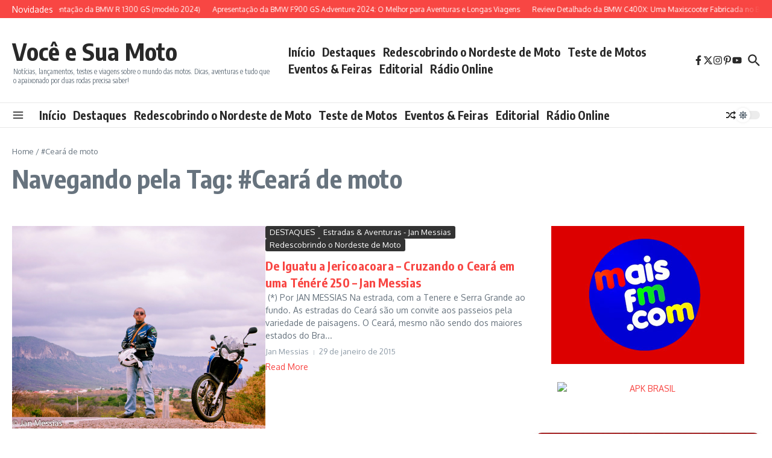

--- FILE ---
content_type: text/html; charset=UTF-8
request_url: https://voceesuamoto.com.br/Motociclismo/ceara-de-moto/
body_size: 22767
content:

<!DOCTYPE html>
<html lang="pt-BR">
<head>
	<meta charset="UTF-8">
	<meta name="viewport" content="width=device-width, initial-scale=1.0" />
	<link rel="profile" href="https://gmpg.org/xfn/11">

<meta name='robots' content='index, follow, max-image-preview:large, max-snippet:-1, max-video-preview:-1' />
	<style>img:is([sizes="auto" i], [sizes^="auto," i]) { contain-intrinsic-size: 3000px 1500px }</style>
	
	<!-- This site is optimized with the Yoast SEO plugin v26.8 - https://yoast.com/product/yoast-seo-wordpress/ -->
	<title>Arquivo de #Ceará de moto - Você e Sua Moto</title>
	<link rel="canonical" href="https://voceesuamoto.com.br/Motociclismo/ceara-de-moto/" />
	<meta property="og:locale" content="pt_BR" />
	<meta property="og:type" content="article" />
	<meta property="og:title" content="Arquivo de #Ceará de moto - Você e Sua Moto" />
	<meta property="og:url" content="https://voceesuamoto.com.br/Motociclismo/ceara-de-moto/" />
	<meta property="og:site_name" content="Você e Sua Moto" />
	<meta property="og:image" content="https://voceesuamoto.com.br/wp-content/uploads/2010/09/vcesm-oto-e1422477664855.png" />
	<meta property="og:image:width" content="250" />
	<meta property="og:image:height" content="136" />
	<meta property="og:image:type" content="image/png" />
	<meta name="twitter:card" content="summary_large_image" />
	<meta name="twitter:site" content="@luissucupira" />
	<script type="application/ld+json" class="yoast-schema-graph">{"@context":"https://schema.org","@graph":[{"@type":"CollectionPage","@id":"https://voceesuamoto.com.br/Motociclismo/ceara-de-moto/","url":"https://voceesuamoto.com.br/Motociclismo/ceara-de-moto/","name":"Arquivo de #Ceará de moto - Você e Sua Moto","isPartOf":{"@id":"https://voceesuamoto.com.br/#website"},"primaryImageOfPage":{"@id":"https://voceesuamoto.com.br/Motociclismo/ceara-de-moto/#primaryimage"},"image":{"@id":"https://voceesuamoto.com.br/Motociclismo/ceara-de-moto/#primaryimage"},"thumbnailUrl":"https://voceesuamoto.com.br/wp-content/uploads/2015/01/JAN80076-2.jpg","breadcrumb":{"@id":"https://voceesuamoto.com.br/Motociclismo/ceara-de-moto/#breadcrumb"},"inLanguage":"pt-BR"},{"@type":"ImageObject","inLanguage":"pt-BR","@id":"https://voceesuamoto.com.br/Motociclismo/ceara-de-moto/#primaryimage","url":"https://voceesuamoto.com.br/wp-content/uploads/2015/01/JAN80076-2.jpg","contentUrl":"https://voceesuamoto.com.br/wp-content/uploads/2015/01/JAN80076-2.jpg","width":1600,"height":1280},{"@type":"BreadcrumbList","@id":"https://voceesuamoto.com.br/Motociclismo/ceara-de-moto/#breadcrumb","itemListElement":[{"@type":"ListItem","position":1,"name":"Início","item":"https://voceesuamoto.com.br/"},{"@type":"ListItem","position":2,"name":"#CearÃƒÂ¡ de moto"}]},{"@type":"WebSite","@id":"https://voceesuamoto.com.br/#website","url":"https://voceesuamoto.com.br/","name":"Você e Sua Moto","description":"Notícias, lançamentos, testes e viagens sobre o mundo das motos. Dicas, aventuras e tudo que o apaixonado por duas rodas precisa saber!","potentialAction":[{"@type":"SearchAction","target":{"@type":"EntryPoint","urlTemplate":"https://voceesuamoto.com.br/?s={search_term_string}"},"query-input":{"@type":"PropertyValueSpecification","valueRequired":true,"valueName":"search_term_string"}}],"inLanguage":"pt-BR"}]}</script>
	<!-- / Yoast SEO plugin. -->


<link rel='dns-prefetch' href='//fonts.googleapis.com' />
<link rel="alternate" type="application/rss+xml" title="Feed para Você e Sua Moto &raquo;" href="https://voceesuamoto.com.br/feed/" />
<link rel="alternate" type="application/rss+xml" title="Feed de comentários para Você e Sua Moto &raquo;" href="https://voceesuamoto.com.br/comments/feed/" />
<link rel="alternate" type="application/rss+xml" title="Feed de tag para Você e Sua Moto &raquo; #Ceará de moto" href="https://voceesuamoto.com.br/Motociclismo/ceara-de-moto/feed/" />
<script type="text/javascript">
/* <![CDATA[ */
window._wpemojiSettings = {"baseUrl":"https:\/\/s.w.org\/images\/core\/emoji\/16.0.1\/72x72\/","ext":".png","svgUrl":"https:\/\/s.w.org\/images\/core\/emoji\/16.0.1\/svg\/","svgExt":".svg","source":{"concatemoji":"https:\/\/voceesuamoto.com.br\/wp-includes\/js\/wp-emoji-release.min.js?ver=6.8.3"}};
/*! This file is auto-generated */
!function(s,n){var o,i,e;function c(e){try{var t={supportTests:e,timestamp:(new Date).valueOf()};sessionStorage.setItem(o,JSON.stringify(t))}catch(e){}}function p(e,t,n){e.clearRect(0,0,e.canvas.width,e.canvas.height),e.fillText(t,0,0);var t=new Uint32Array(e.getImageData(0,0,e.canvas.width,e.canvas.height).data),a=(e.clearRect(0,0,e.canvas.width,e.canvas.height),e.fillText(n,0,0),new Uint32Array(e.getImageData(0,0,e.canvas.width,e.canvas.height).data));return t.every(function(e,t){return e===a[t]})}function u(e,t){e.clearRect(0,0,e.canvas.width,e.canvas.height),e.fillText(t,0,0);for(var n=e.getImageData(16,16,1,1),a=0;a<n.data.length;a++)if(0!==n.data[a])return!1;return!0}function f(e,t,n,a){switch(t){case"flag":return n(e,"\ud83c\udff3\ufe0f\u200d\u26a7\ufe0f","\ud83c\udff3\ufe0f\u200b\u26a7\ufe0f")?!1:!n(e,"\ud83c\udde8\ud83c\uddf6","\ud83c\udde8\u200b\ud83c\uddf6")&&!n(e,"\ud83c\udff4\udb40\udc67\udb40\udc62\udb40\udc65\udb40\udc6e\udb40\udc67\udb40\udc7f","\ud83c\udff4\u200b\udb40\udc67\u200b\udb40\udc62\u200b\udb40\udc65\u200b\udb40\udc6e\u200b\udb40\udc67\u200b\udb40\udc7f");case"emoji":return!a(e,"\ud83e\udedf")}return!1}function g(e,t,n,a){var r="undefined"!=typeof WorkerGlobalScope&&self instanceof WorkerGlobalScope?new OffscreenCanvas(300,150):s.createElement("canvas"),o=r.getContext("2d",{willReadFrequently:!0}),i=(o.textBaseline="top",o.font="600 32px Arial",{});return e.forEach(function(e){i[e]=t(o,e,n,a)}),i}function t(e){var t=s.createElement("script");t.src=e,t.defer=!0,s.head.appendChild(t)}"undefined"!=typeof Promise&&(o="wpEmojiSettingsSupports",i=["flag","emoji"],n.supports={everything:!0,everythingExceptFlag:!0},e=new Promise(function(e){s.addEventListener("DOMContentLoaded",e,{once:!0})}),new Promise(function(t){var n=function(){try{var e=JSON.parse(sessionStorage.getItem(o));if("object"==typeof e&&"number"==typeof e.timestamp&&(new Date).valueOf()<e.timestamp+604800&&"object"==typeof e.supportTests)return e.supportTests}catch(e){}return null}();if(!n){if("undefined"!=typeof Worker&&"undefined"!=typeof OffscreenCanvas&&"undefined"!=typeof URL&&URL.createObjectURL&&"undefined"!=typeof Blob)try{var e="postMessage("+g.toString()+"("+[JSON.stringify(i),f.toString(),p.toString(),u.toString()].join(",")+"));",a=new Blob([e],{type:"text/javascript"}),r=new Worker(URL.createObjectURL(a),{name:"wpTestEmojiSupports"});return void(r.onmessage=function(e){c(n=e.data),r.terminate(),t(n)})}catch(e){}c(n=g(i,f,p,u))}t(n)}).then(function(e){for(var t in e)n.supports[t]=e[t],n.supports.everything=n.supports.everything&&n.supports[t],"flag"!==t&&(n.supports.everythingExceptFlag=n.supports.everythingExceptFlag&&n.supports[t]);n.supports.everythingExceptFlag=n.supports.everythingExceptFlag&&!n.supports.flag,n.DOMReady=!1,n.readyCallback=function(){n.DOMReady=!0}}).then(function(){return e}).then(function(){var e;n.supports.everything||(n.readyCallback(),(e=n.source||{}).concatemoji?t(e.concatemoji):e.wpemoji&&e.twemoji&&(t(e.twemoji),t(e.wpemoji)))}))}((window,document),window._wpemojiSettings);
/* ]]> */
</script>
<link rel='stylesheet' id='dashicons-css' href='https://voceesuamoto.com.br/wp-includes/css/dashicons.min.css?ver=6.8.3' type='text/css' media='all' />
<link rel='stylesheet' id='post-views-counter-frontend-css' href='https://voceesuamoto.com.br/wp-content/plugins/post-views-counter/css/frontend.css?ver=1.7.3' type='text/css' media='all' />
<style id='wp-emoji-styles-inline-css' type='text/css'>

	img.wp-smiley, img.emoji {
		display: inline !important;
		border: none !important;
		box-shadow: none !important;
		height: 1em !important;
		width: 1em !important;
		margin: 0 0.07em !important;
		vertical-align: -0.1em !important;
		background: none !important;
		padding: 0 !important;
	}
</style>
<link rel='stylesheet' id='wp-block-library-css' href='https://voceesuamoto.com.br/wp-includes/css/dist/block-library/style.min.css?ver=6.8.3' type='text/css' media='all' />
<style id='wp-block-library-theme-inline-css' type='text/css'>
.wp-block-audio :where(figcaption){color:#555;font-size:13px;text-align:center}.is-dark-theme .wp-block-audio :where(figcaption){color:#ffffffa6}.wp-block-audio{margin:0 0 1em}.wp-block-code{border:1px solid #ccc;border-radius:4px;font-family:Menlo,Consolas,monaco,monospace;padding:.8em 1em}.wp-block-embed :where(figcaption){color:#555;font-size:13px;text-align:center}.is-dark-theme .wp-block-embed :where(figcaption){color:#ffffffa6}.wp-block-embed{margin:0 0 1em}.blocks-gallery-caption{color:#555;font-size:13px;text-align:center}.is-dark-theme .blocks-gallery-caption{color:#ffffffa6}:root :where(.wp-block-image figcaption){color:#555;font-size:13px;text-align:center}.is-dark-theme :root :where(.wp-block-image figcaption){color:#ffffffa6}.wp-block-image{margin:0 0 1em}.wp-block-pullquote{border-bottom:4px solid;border-top:4px solid;color:currentColor;margin-bottom:1.75em}.wp-block-pullquote cite,.wp-block-pullquote footer,.wp-block-pullquote__citation{color:currentColor;font-size:.8125em;font-style:normal;text-transform:uppercase}.wp-block-quote{border-left:.25em solid;margin:0 0 1.75em;padding-left:1em}.wp-block-quote cite,.wp-block-quote footer{color:currentColor;font-size:.8125em;font-style:normal;position:relative}.wp-block-quote:where(.has-text-align-right){border-left:none;border-right:.25em solid;padding-left:0;padding-right:1em}.wp-block-quote:where(.has-text-align-center){border:none;padding-left:0}.wp-block-quote.is-large,.wp-block-quote.is-style-large,.wp-block-quote:where(.is-style-plain){border:none}.wp-block-search .wp-block-search__label{font-weight:700}.wp-block-search__button{border:1px solid #ccc;padding:.375em .625em}:where(.wp-block-group.has-background){padding:1.25em 2.375em}.wp-block-separator.has-css-opacity{opacity:.4}.wp-block-separator{border:none;border-bottom:2px solid;margin-left:auto;margin-right:auto}.wp-block-separator.has-alpha-channel-opacity{opacity:1}.wp-block-separator:not(.is-style-wide):not(.is-style-dots){width:100px}.wp-block-separator.has-background:not(.is-style-dots){border-bottom:none;height:1px}.wp-block-separator.has-background:not(.is-style-wide):not(.is-style-dots){height:2px}.wp-block-table{margin:0 0 1em}.wp-block-table td,.wp-block-table th{word-break:normal}.wp-block-table :where(figcaption){color:#555;font-size:13px;text-align:center}.is-dark-theme .wp-block-table :where(figcaption){color:#ffffffa6}.wp-block-video :where(figcaption){color:#555;font-size:13px;text-align:center}.is-dark-theme .wp-block-video :where(figcaption){color:#ffffffa6}.wp-block-video{margin:0 0 1em}:root :where(.wp-block-template-part.has-background){margin-bottom:0;margin-top:0;padding:1.25em 2.375em}
</style>
<style id='pdfemb-pdf-embedder-viewer-style-inline-css' type='text/css'>
.wp-block-pdfemb-pdf-embedder-viewer{max-width:none}

</style>
<style id='global-styles-inline-css' type='text/css'>
:root{--wp--preset--aspect-ratio--square: 1;--wp--preset--aspect-ratio--4-3: 4/3;--wp--preset--aspect-ratio--3-4: 3/4;--wp--preset--aspect-ratio--3-2: 3/2;--wp--preset--aspect-ratio--2-3: 2/3;--wp--preset--aspect-ratio--16-9: 16/9;--wp--preset--aspect-ratio--9-16: 9/16;--wp--preset--color--black: #000000;--wp--preset--color--cyan-bluish-gray: #abb8c3;--wp--preset--color--white: #ffffff;--wp--preset--color--pale-pink: #f78da7;--wp--preset--color--vivid-red: #cf2e2e;--wp--preset--color--luminous-vivid-orange: #ff6900;--wp--preset--color--luminous-vivid-amber: #fcb900;--wp--preset--color--light-green-cyan: #7bdcb5;--wp--preset--color--vivid-green-cyan: #00d084;--wp--preset--color--pale-cyan-blue: #8ed1fc;--wp--preset--color--vivid-cyan-blue: #0693e3;--wp--preset--color--vivid-purple: #9b51e0;--wp--preset--gradient--vivid-cyan-blue-to-vivid-purple: linear-gradient(135deg,rgba(6,147,227,1) 0%,rgb(155,81,224) 100%);--wp--preset--gradient--light-green-cyan-to-vivid-green-cyan: linear-gradient(135deg,rgb(122,220,180) 0%,rgb(0,208,130) 100%);--wp--preset--gradient--luminous-vivid-amber-to-luminous-vivid-orange: linear-gradient(135deg,rgba(252,185,0,1) 0%,rgba(255,105,0,1) 100%);--wp--preset--gradient--luminous-vivid-orange-to-vivid-red: linear-gradient(135deg,rgba(255,105,0,1) 0%,rgb(207,46,46) 100%);--wp--preset--gradient--very-light-gray-to-cyan-bluish-gray: linear-gradient(135deg,rgb(238,238,238) 0%,rgb(169,184,195) 100%);--wp--preset--gradient--cool-to-warm-spectrum: linear-gradient(135deg,rgb(74,234,220) 0%,rgb(151,120,209) 20%,rgb(207,42,186) 40%,rgb(238,44,130) 60%,rgb(251,105,98) 80%,rgb(254,248,76) 100%);--wp--preset--gradient--blush-light-purple: linear-gradient(135deg,rgb(255,206,236) 0%,rgb(152,150,240) 100%);--wp--preset--gradient--blush-bordeaux: linear-gradient(135deg,rgb(254,205,165) 0%,rgb(254,45,45) 50%,rgb(107,0,62) 100%);--wp--preset--gradient--luminous-dusk: linear-gradient(135deg,rgb(255,203,112) 0%,rgb(199,81,192) 50%,rgb(65,88,208) 100%);--wp--preset--gradient--pale-ocean: linear-gradient(135deg,rgb(255,245,203) 0%,rgb(182,227,212) 50%,rgb(51,167,181) 100%);--wp--preset--gradient--electric-grass: linear-gradient(135deg,rgb(202,248,128) 0%,rgb(113,206,126) 100%);--wp--preset--gradient--midnight: linear-gradient(135deg,rgb(2,3,129) 0%,rgb(40,116,252) 100%);--wp--preset--font-size--small: 12px;--wp--preset--font-size--medium: 16px;--wp--preset--font-size--large: 24px;--wp--preset--font-size--x-large: 32px;--wp--preset--spacing--20: 0.44rem;--wp--preset--spacing--30: 0.67rem;--wp--preset--spacing--40: 1rem;--wp--preset--spacing--50: 1.5rem;--wp--preset--spacing--60: 2.25rem;--wp--preset--spacing--70: 3.38rem;--wp--preset--spacing--80: 5.06rem;--wp--preset--shadow--natural: 6px 6px 9px rgba(0, 0, 0, 0.2);--wp--preset--shadow--deep: 12px 12px 50px rgba(0, 0, 0, 0.4);--wp--preset--shadow--sharp: 6px 6px 0px rgba(0, 0, 0, 0.2);--wp--preset--shadow--outlined: 6px 6px 0px -3px rgba(255, 255, 255, 1), 6px 6px rgba(0, 0, 0, 1);--wp--preset--shadow--crisp: 6px 6px 0px rgba(0, 0, 0, 1);}:root { --wp--style--global--content-size: 800px;--wp--style--global--wide-size: 1200px; }:where(body) { margin: 0; }.wp-site-blocks > .alignleft { float: left; margin-right: 2em; }.wp-site-blocks > .alignright { float: right; margin-left: 2em; }.wp-site-blocks > .aligncenter { justify-content: center; margin-left: auto; margin-right: auto; }:where(.wp-site-blocks) > * { margin-block-start: 24px; margin-block-end: 0; }:where(.wp-site-blocks) > :first-child { margin-block-start: 0; }:where(.wp-site-blocks) > :last-child { margin-block-end: 0; }:root { --wp--style--block-gap: 24px; }:root :where(.is-layout-flow) > :first-child{margin-block-start: 0;}:root :where(.is-layout-flow) > :last-child{margin-block-end: 0;}:root :where(.is-layout-flow) > *{margin-block-start: 24px;margin-block-end: 0;}:root :where(.is-layout-constrained) > :first-child{margin-block-start: 0;}:root :where(.is-layout-constrained) > :last-child{margin-block-end: 0;}:root :where(.is-layout-constrained) > *{margin-block-start: 24px;margin-block-end: 0;}:root :where(.is-layout-flex){gap: 24px;}:root :where(.is-layout-grid){gap: 24px;}.is-layout-flow > .alignleft{float: left;margin-inline-start: 0;margin-inline-end: 2em;}.is-layout-flow > .alignright{float: right;margin-inline-start: 2em;margin-inline-end: 0;}.is-layout-flow > .aligncenter{margin-left: auto !important;margin-right: auto !important;}.is-layout-constrained > .alignleft{float: left;margin-inline-start: 0;margin-inline-end: 2em;}.is-layout-constrained > .alignright{float: right;margin-inline-start: 2em;margin-inline-end: 0;}.is-layout-constrained > .aligncenter{margin-left: auto !important;margin-right: auto !important;}.is-layout-constrained > :where(:not(.alignleft):not(.alignright):not(.alignfull)){max-width: var(--wp--style--global--content-size);margin-left: auto !important;margin-right: auto !important;}.is-layout-constrained > .alignwide{max-width: var(--wp--style--global--wide-size);}body .is-layout-flex{display: flex;}.is-layout-flex{flex-wrap: wrap;align-items: center;}.is-layout-flex > :is(*, div){margin: 0;}body .is-layout-grid{display: grid;}.is-layout-grid > :is(*, div){margin: 0;}body{padding-top: 0px;padding-right: 0px;padding-bottom: 0px;padding-left: 0px;}a:where(:not(.wp-element-button)){text-decoration: underline;}:root :where(.wp-element-button, .wp-block-button__link){background-color: #32373c;border-width: 0;color: #fff;font-family: inherit;font-size: inherit;line-height: inherit;padding: calc(0.667em + 2px) calc(1.333em + 2px);text-decoration: none;}.has-black-color{color: var(--wp--preset--color--black) !important;}.has-cyan-bluish-gray-color{color: var(--wp--preset--color--cyan-bluish-gray) !important;}.has-white-color{color: var(--wp--preset--color--white) !important;}.has-pale-pink-color{color: var(--wp--preset--color--pale-pink) !important;}.has-vivid-red-color{color: var(--wp--preset--color--vivid-red) !important;}.has-luminous-vivid-orange-color{color: var(--wp--preset--color--luminous-vivid-orange) !important;}.has-luminous-vivid-amber-color{color: var(--wp--preset--color--luminous-vivid-amber) !important;}.has-light-green-cyan-color{color: var(--wp--preset--color--light-green-cyan) !important;}.has-vivid-green-cyan-color{color: var(--wp--preset--color--vivid-green-cyan) !important;}.has-pale-cyan-blue-color{color: var(--wp--preset--color--pale-cyan-blue) !important;}.has-vivid-cyan-blue-color{color: var(--wp--preset--color--vivid-cyan-blue) !important;}.has-vivid-purple-color{color: var(--wp--preset--color--vivid-purple) !important;}.has-black-background-color{background-color: var(--wp--preset--color--black) !important;}.has-cyan-bluish-gray-background-color{background-color: var(--wp--preset--color--cyan-bluish-gray) !important;}.has-white-background-color{background-color: var(--wp--preset--color--white) !important;}.has-pale-pink-background-color{background-color: var(--wp--preset--color--pale-pink) !important;}.has-vivid-red-background-color{background-color: var(--wp--preset--color--vivid-red) !important;}.has-luminous-vivid-orange-background-color{background-color: var(--wp--preset--color--luminous-vivid-orange) !important;}.has-luminous-vivid-amber-background-color{background-color: var(--wp--preset--color--luminous-vivid-amber) !important;}.has-light-green-cyan-background-color{background-color: var(--wp--preset--color--light-green-cyan) !important;}.has-vivid-green-cyan-background-color{background-color: var(--wp--preset--color--vivid-green-cyan) !important;}.has-pale-cyan-blue-background-color{background-color: var(--wp--preset--color--pale-cyan-blue) !important;}.has-vivid-cyan-blue-background-color{background-color: var(--wp--preset--color--vivid-cyan-blue) !important;}.has-vivid-purple-background-color{background-color: var(--wp--preset--color--vivid-purple) !important;}.has-black-border-color{border-color: var(--wp--preset--color--black) !important;}.has-cyan-bluish-gray-border-color{border-color: var(--wp--preset--color--cyan-bluish-gray) !important;}.has-white-border-color{border-color: var(--wp--preset--color--white) !important;}.has-pale-pink-border-color{border-color: var(--wp--preset--color--pale-pink) !important;}.has-vivid-red-border-color{border-color: var(--wp--preset--color--vivid-red) !important;}.has-luminous-vivid-orange-border-color{border-color: var(--wp--preset--color--luminous-vivid-orange) !important;}.has-luminous-vivid-amber-border-color{border-color: var(--wp--preset--color--luminous-vivid-amber) !important;}.has-light-green-cyan-border-color{border-color: var(--wp--preset--color--light-green-cyan) !important;}.has-vivid-green-cyan-border-color{border-color: var(--wp--preset--color--vivid-green-cyan) !important;}.has-pale-cyan-blue-border-color{border-color: var(--wp--preset--color--pale-cyan-blue) !important;}.has-vivid-cyan-blue-border-color{border-color: var(--wp--preset--color--vivid-cyan-blue) !important;}.has-vivid-purple-border-color{border-color: var(--wp--preset--color--vivid-purple) !important;}.has-vivid-cyan-blue-to-vivid-purple-gradient-background{background: var(--wp--preset--gradient--vivid-cyan-blue-to-vivid-purple) !important;}.has-light-green-cyan-to-vivid-green-cyan-gradient-background{background: var(--wp--preset--gradient--light-green-cyan-to-vivid-green-cyan) !important;}.has-luminous-vivid-amber-to-luminous-vivid-orange-gradient-background{background: var(--wp--preset--gradient--luminous-vivid-amber-to-luminous-vivid-orange) !important;}.has-luminous-vivid-orange-to-vivid-red-gradient-background{background: var(--wp--preset--gradient--luminous-vivid-orange-to-vivid-red) !important;}.has-very-light-gray-to-cyan-bluish-gray-gradient-background{background: var(--wp--preset--gradient--very-light-gray-to-cyan-bluish-gray) !important;}.has-cool-to-warm-spectrum-gradient-background{background: var(--wp--preset--gradient--cool-to-warm-spectrum) !important;}.has-blush-light-purple-gradient-background{background: var(--wp--preset--gradient--blush-light-purple) !important;}.has-blush-bordeaux-gradient-background{background: var(--wp--preset--gradient--blush-bordeaux) !important;}.has-luminous-dusk-gradient-background{background: var(--wp--preset--gradient--luminous-dusk) !important;}.has-pale-ocean-gradient-background{background: var(--wp--preset--gradient--pale-ocean) !important;}.has-electric-grass-gradient-background{background: var(--wp--preset--gradient--electric-grass) !important;}.has-midnight-gradient-background{background: var(--wp--preset--gradient--midnight) !important;}.has-small-font-size{font-size: var(--wp--preset--font-size--small) !important;}.has-medium-font-size{font-size: var(--wp--preset--font-size--medium) !important;}.has-large-font-size{font-size: var(--wp--preset--font-size--large) !important;}.has-x-large-font-size{font-size: var(--wp--preset--font-size--x-large) !important;}
:root :where(.wp-block-pullquote){font-size: 1.5em;line-height: 1.6;}
</style>
<link rel='stylesheet' id='newsx-google-fonts-css-css' href='https://fonts.googleapis.com/css?family=Oxygen%3A400%7CEncode+Sans+Condensed%3A400%2C700%2C600%2C500%2C700%2Cnormal&#038;display=swap&#038;ver=1.2.45' type='text/css' media='all' />
<link rel='stylesheet' id='newsx-main-css' href='https://voceesuamoto.com.br/wp-content/themes/news-magazine-x/assets/css/main.min.css?ver=1.2.45' type='text/css' media='all' />
<style id='newsx-main-inline-css' type='text/css'>
.newsx-social-icon:hover, .newsx-cta-button:hover a, .newsx-random-post:hover a, .newsx-tabs li.active, #newsx-back-to-top.newsx-trans-bg svg, .newsx-grid-filter:hover, .newsx-grid-filter.active, .newsx-random-post svg:hover, .newsx-grid-view-all a:hover{color:#f84643;}.newsx-dark-mode-switcher .newsx-switch-to-light, .search-submit, .newsx-header-search .newsx-search-results-view-all a, .newsx-weather-header, .newsx-vplaylist-controller, .newsx-newsletter-form input[type="submit"], .newsx-s1.newsx-category-list .category-count, .newsx-post-index, .newsx-blog-pagination .current, .newsx-reading-progress-bar, .newsx-post-sources .source-tag a, #newsx-back-to-top:not(.newsx-trans-bg), .wp-block-search__button, .newsx-s0.newsx-widget-title-wrap .newsx-widget-title-text, .newsx-menu-item-label, .newsx-widget :not(.newsx-original-colors) .newsx-social-icon:hover{background-color:#f84643;}.newsx-social-icon:hover svg, .newsx-cta-button:hover svg, .newsx-random-post:hover svg, .newsx-switch-to-dark:hover svg, #newsx-back-to-top.newsx-trans-bg svg, .newsx-site-header .newsx-header-social-icons svg:hover, .newsx-header-search .search-icon svg:hover, .newsx-offcanvas-btn svg:hover, .newsx-random-post svg:hover{fill:#f84643;}.sub-menu, #newsx-back-to-top.newsx-trans-bg, blockquote, .newsx-widget-title-wrap, .newsx-widget-title-text, .newsx-widget-title-text:after, .newsx-widget .newsx-ring-loader div, .wp-block-quote, .newsx-menu-item-label{border-color:#f84643;}.newsx-tabs li.active{border-bottom-color:#f84643 !important;}.newsx-post-sources .source-tag a:hover{box-shadow:0 0 5px 3px rgba(248, 70, 67, 0.2);}.newsx-underline-hover:hover{text-decoration-color:#f84643;-webkit-text-decoration-color:#f84643;}a{color:#f84643;}.newsx-nav-menu a:hover svg, .newsx-nav-menu .current-menu-item > a svg{fill:#f84643;}a:hover, .newsx-nav-menu a:hover, .newsx-nav-menu .current-menu-item > a, .newsx-table-of-contents a:hover, .wp-block-tag-cloud.is-style-outline a:hover, .newsx-grid-read-more a:hover, .newsx-breadcrumbs a:hover, .newsx-post-meta-inner div a:hover, a.comment-reply-link:hover, .newsx-post-sources .post-source:not(.source-tag) a:hover, .widget_nav_menu li a:hover, .post-page-numbers.current, .newsx-category-list li a:hover{color:#f84643;}.newsx-pointer-item:after{background-color:#f84643;}h1, h1 a, h2, h2 a, h3, h3 a, h4, h4 a, h5, h5 a, h6, h6 a, .newsx-grid-title > :where(div, p, span) a, .newsx-ajax-search-results .search-results-content a, .newsx-table-of-contents a, .newsx-grid-read-more a, .newsx-weather-content .weather-location, .newsx-weather-content .weather-temp, .newsx-post-meta-inner .newsx-post-author a, .comment-author, .comment .comment-author a, .newsx-post-content + .newsx-static-sharing .sharing-header, .newsx-single-post-media .image-caption, .newsx-newsletter-title svg, .widget_block .wp-block-quote, .widget_block .wp-block-details:not(.has-text-color) summary, table:not(.has-text-color) thead th, .widget_block table:not(.has-text-color) thead th, table:not(.has-text-color) tfoot tr, .widget_block table:not(.has-text-color) tfoot tr, .newsx-widget .soc-brand, .newsx-widget .newsx-lt-s1 .soc-label1, .newsx-widget .soc-count{color:#292929;}.comment-form .form-submit .submit, .post-password-form input[type="submit"], .wpcf7-submit, .wp-block-file__button, .wp-block-loginout .button{background-color:#292929;}.newsx-post-author-box svg, .newsx-header-social-icons .newsx-social-icon svg, .newsx-widget .newsx-social-icon svg{fill:#292929;}body, button, input, select, textarea, .newsx-social-icon, .newsx-cta-button a, .newsx-random-post a, .newsx-blog-pagination > *, .newsx-breadcrumbs a, .newsx-post-sources a, .widget_nav_menu li a, .newsx-grid-view-all a, .newsx-category-list li a, .newsx-magazine-layout .newsx-no-posts p{color:#67737e;}.newsx-social-icon svg, .newsx-search-icon svg, .newsx-cta-button svg, .newsx-switch-to-dark svg, .widget_nav_menu svg{fill:#67737e;}.newsx-search-icon .newsx-ring-loader div{border-left-color:#67737e;}.search-field::placeholder, .newsx-newsletter-form input::placeholder, .wp-block-search__input::placeholder{color:rgba(103, 115, 126, 0.6);}.newsx-weather-content .weather-condition, .newsx-weather-content .weather-extra-info, .newsx-grid-date-time, .newsx-grid-author a, .newsx-grid-author a:hover, .newsx-grid-post-meta div:first-child:after, .wp-block-tag-cloud.is-style-outline a, .sharing-header, .newsx-post-meta-inner, .newsx-post-meta-inner a, .newsx-post-author-box .author-job, .newsx-related-posts .post-date, .comment-meta, .comment-meta a, .comment-respond .logged-in-as, .comment-respond .logged-in-as, .comment-respond .comment-notes, .comment-form .comment-form-cookies-consent label, .comment-form textarea::placeholder, .comment-form input::placeholder, .wpcf7-form-control::placeholder, .newsx-post-content + .newsx-static-sharing .sharing-header svg, .newsx-newsletter-form .agree-to-terms, .newsx-newsletter-policy, .newsx-archive-page-header .sub-categories span, .newsx-ajax-search-results .search-results-content span{color:#8e9ba7;}.sharing-header svg, .newsx-post-meta-inner svg{fill:#8e9ba7;}.newsx-post-meta-inn-group > div:after, .newsx-grid-post-meta div:first-child:after{background-color:#8e9ba7;}pre, button, input, select, textarea, .newsx-mobile-menu li, .newsx-cta-button, .search-form, .search-field, .newsx-ajax-search-results, .newsx-grid-filters-dropdown, .newsx-prev, .newsx-next, .newsx-load-more, .newsx-category-list li a, .newsx-tabs li, .newsx-social-icon, .newsx-blog-pagination > *, article.entry-comments, .newsx-table-of-contents a, .newsx-post-navigation, .newsx-post-navigation .newsx-divider, .comments-pagination, .newsx-post-author-box, .newsx-newsletter-wrap, .newsx-related-posts-wrap, table, td, th, .widget_block table thead, .widget_block table th, .widget_block table td, .widget_block table tfoot, .wp-block-search__input, :where(.wp-block-search__button-inside .wp-block-search__inside-wrapper), .wp-block-tag-cloud.is-style-outline a, .widget_nav_menu li a, .wp-block-group, .wp-block-code, .wp-block-table thead, .wp-block-table tfoot, .wp-block-table td, .wp-block-table th{border-color:#e8e8e8;}.wp-block-separator{color:#e8e8e8;}hr, .wp-block-separator, :where(.wp-block-calendar table:not(.has-background) th), code, kbd, samp{background-color:#e8e8e8;}.newsx-dark-mode-switcher{background-color:rgba(232, 232, 232, 0.8);}body{background-color:rgba(255,255,255,1);}.newsx-site-header .newsx-top-section-wrap{background-color:#f84643;border-bottom:none;}.newsx-site-header .newsx-middle-section-wrap, .newsx-site-header .newsx-bottom-section-wrap{border-bottom:1px solid #e8e8e8;}.newsx-site-footer .newsx-middle-section-wrap, .newsx-site-footer .newsx-top-section-wrap{background-color:#191919;}.newsx-site-footer .newsx-bottom-section-wrap{background-color:#111111;}.newsx-site-footer .newsx-middle-section-wrap, .newsx-site-footer .newsx-bottom-section-wrap{border-top:1px solid #222222;}.newsx-site-footer h1, .newsx-site-footer h1 a, .newsx-site-footer h2, .newsx-site-footer h2 a, .newsx-site-footer h3, .newsx-site-footer h3 a, .newsx-site-footer h4, .newsx-site-footer h4 a, .newsx-site-footer h5, .newsx-site-footer h5 a, .newsx-site-footer h6, .newsx-site-footer h6 a, .newsx-site-footer .newsx-grid-title > :where(div, p, span) a, .newsx-site-footer a{color:#ececec;}.newsx-site-footer, .newsx-site-footer button, .newsx-site-footer input, .newsx-site-footer select, .newsx-site-footer textarea, .newsx-site-footer .newsx-social-icon, .newsx-site-footer .newsx-category-list li a{color:#adadad;}.newsx-site-footer .newsx-social-icon svg, .newsx-site-footer .newsx-search-icon svg{fill:#adadad;}.newsx-site-footer .search-field::placeholder, .newsx-site-footer .newsx-newsletter-form input::placeholder, .newsx-site-footer .wp-block-search__input::placeholder{color:rgba(173, 173, 173, 0.6);}.newsx-site-footer .newsx-post-meta{color:#5b5b5b;}.newsx-site-footer .newsx-post-meta-inn-group > div:after, .newsx-site-footer .newsx-grid-post-meta div:first-child:after{background-color:#5b5b5b;}.newsx-site-footer pre, .newsx-site-footer button, .newsx-site-footer input, .newsx-site-footer select, .newsx-site-footer textarea, .newsx-site-footer .search-form, .newsx-site-footer .search-field, .newsx-site-footer .newsx-s1-ft.newsx-widget-title-wrap, .newsx-site-footer .newsx-category-list.newsx-s0 li a, .newsx-site-footer .newsx-tabs li{border-color:#484848;}.wp-block-separator{color:#e8e8e8;}.newsx-site-footer hr, .newsx-site-footer .wp-block-separator, .newsx-site-footer :where(.wp-block-calendar table:not(.has-background) th), .newsx-site-footer code, .newsx-site-footer kbd, .newsx-site-footer samp{background-color:#484848;}.newsx-copyright, .newsx-footer-menu a{color:#888888;}.newsx-copyright a{color:#bcbcbc;}.newsx-footer-menu a:hover, .newsx-footer-menu .current-menu-item > a{color:#adaaaa;}body, button, input, select, textarea{font-family:Oxygen;font-weight:normal;font-style:normal;text-transform:none;text-decoration:none;text-align:left;line-height:1.5;letter-spacing:0px;}body, button, input, select, textarea{font-size:14px;}@media (max-width:768px){body, button, input, select, textarea{font-size:14px;}}@media (max-width:480px){body, button, input, select, textarea{font-size:14px;}}.newsx-grid-author, .newsx-grid-date-time, .newsx-widget .newsx-post-meta, .newsx-grid-categories, .newsx-category-list.newsx-s2 .category-count, .wp-block-tag-cloud.is-style-outline, .newsx-breadcrumbs, .newsx-post-author-box .author-job, .comment-reply-link, .comment-form textarea, .comment-form input, .newsx-single-post-media .image-caption, .newsx-newsletter-form .mc4wp-form-fields input[type="email"], .newsx-newsletter-form input[type="submit"], .wpcf7-form-control, .wp-block-search__input, .wp-block-search__button{font-size:13px;}@media (max-width:768px){.newsx-grid-author, .newsx-grid-date-time, .newsx-widget .newsx-post-meta, .newsx-grid-categories, .newsx-category-list.newsx-s2 .category-count, .wp-block-tag-cloud.is-style-outline, .newsx-breadcrumbs, .newsx-post-author-box .author-job, .comment-reply-link, .comment-form textarea, .comment-form input, .newsx-single-post-media .image-caption, .newsx-newsletter-form .mc4wp-form-fields input[type="email"], .newsx-newsletter-form input[type="submit"], .wpcf7-form-control, .wp-block-search__input, .wp-block-search__button{font-size:13px;}}@media (max-width:480px){.newsx-grid-author, .newsx-grid-date-time, .newsx-widget .newsx-post-meta, .newsx-grid-categories, .newsx-category-list.newsx-s2 .category-count, .wp-block-tag-cloud.is-style-outline, .newsx-breadcrumbs, .newsx-post-author-box .author-job, .comment-reply-link, .comment-form textarea, .comment-form input, .newsx-single-post-media .image-caption, .newsx-newsletter-form .mc4wp-form-fields input[type="email"], .newsx-newsletter-form input[type="submit"], .wpcf7-form-control, .wp-block-search__input, .wp-block-search__button{font-size:13px;}}.newsx-grid-over-media .post-categories{font-size:12px;}@media (max-width:768px){.newsx-grid-over-media .post-categories{font-size:12px;}}@media (max-width:480px){.newsx-grid-over-media .post-categories{font-size:12px;}}.widget_block .wp-block-quote p, blockquote p{font-size:16px;}@media (max-width:768px){.widget_block .wp-block-quote p, blockquote p{font-size:16px;}}@media (max-width:480px){.widget_block .wp-block-quote p, blockquote p{font-size:16px;}}.newsx-post-author-box .author-socials svg, .newsx-post-sources span svg{width:14px;}@media (max-width:768px){.newsx-post-author-box .author-socials svg, .newsx-post-sources span svg{width:14px;}}@media (max-width:480px){.newsx-post-author-box .author-socials svg, .newsx-post-sources span svg{width:14px;}}.newsx-post-author-box .author-socials svg, .newsx-post-sources span svg{height:14px;}@media (max-width:768px){.newsx-post-author-box .author-socials svg, .newsx-post-sources span svg{height:14px;}}@media (max-width:480px){.newsx-post-author-box .author-socials svg, .newsx-post-sources span svg{height:14px;}}h1, h1 .author-name, h2, h3, h4, h5, h6, .widget_block .wp-block-quote p, .widget_block table thead th, .widget_block table tfoot tr{font-family:Encode Sans Condensed;font-weight:normal;font-style:normal;text-transform:none;text-decoration:none;text-align:left;line-height:1.6;letter-spacing:0px;}h1{font-weight:700;font-style:normal;text-transform:none;text-decoration:none;text-align:left;line-height:1.2;letter-spacing:0.2px;}h1{font-size:42px;}@media (max-width:768px){h1{font-size:32px;}}@media (max-width:480px){h1{font-size:28px;}}h2{font-weight:600;font-style:normal;text-transform:none;text-decoration:none;text-align:left;line-height:1.2;letter-spacing:0.2px;}h2{font-size:32px;}@media (max-width:768px){h2{font-size:19px;}}@media (max-width:480px){h2{font-size:22px;}}h3{font-weight:700;font-style:normal;text-transform:none;text-decoration:none;text-align:left;line-height:1.4;letter-spacing:0.2px;}h3{font-size:20px;}@media (max-width:768px){h3{font-size:18px;}}@media (max-width:480px){h3{font-size:18px;}}h4{font-weight:700;font-style:normal;text-transform:none;text-decoration:none;text-align:left;line-height:1.3;letter-spacing:0.2px;}h4{font-size:17px;}@media (max-width:768px){h4{font-size:15px;}}@media (max-width:480px){h4{font-size:16px;}}h5{font-weight:500;font-style:normal;text-transform:none;text-decoration:none;text-align:left;line-height:1.3;letter-spacing:0px;}h5{font-size:15px;}@media (max-width:768px){h5{font-size:13px;}}@media (max-width:480px){h5{font-size:14px;}}h6{font-weight:700;font-style:normal;text-transform:none;text-decoration:none;text-align:left;line-height:1.5;letter-spacing:0px;}h6{font-size:13px;}@media (max-width:768px){h6{font-size:12px;}}@media (max-width:480px){h6{font-size:12px;}}.newsx-widget .newsx-social-icon .soc-brand, .newsx-widget .newsx-lt-s1 .newsx-social-icon .soc-label1, .newsx-widget .newsx-social-icon .soc-count{font-family:Encode Sans Condensed;font-weight:bold;}.newsx-weather-content .weather-temp{font-size:52px;}@media (max-width:768px){.newsx-weather-content .weather-temp{font-size:39px;}}@media (max-width:480px){.newsx-weather-content .weather-temp{font-size:42px;}}.newsx-container{max-width:1300px;}.newsx-builder-grid-row, .newsx-row-inner, .newsx-archive-page-wrap, .newsx-blog-page-wrap, .newsx-single-wrap, .newsx-default-page-wrap, .newsx-mobile-menu-container, .newsx-widget .newsx-container{padding-left:20px;}@media (max-width:768px){.newsx-builder-grid-row, .newsx-row-inner, .newsx-archive-page-wrap, .newsx-blog-page-wrap, .newsx-single-wrap, .newsx-default-page-wrap, .newsx-mobile-menu-container, .newsx-widget .newsx-container{padding-left:20px;}}@media (max-width:480px){.newsx-builder-grid-row, .newsx-row-inner, .newsx-archive-page-wrap, .newsx-blog-page-wrap, .newsx-single-wrap, .newsx-default-page-wrap, .newsx-mobile-menu-container, .newsx-widget .newsx-container{padding-left:20px;}}.newsx-builder-grid-row, .newsx-row-inner, .newsx-archive-page-wrap, .newsx-blog-page-wrap, .newsx-single-wrap, .newsx-default-page-wrap, .newsx-mobile-menu-container, .newsx-widget .newsx-container{padding-right:20px;}@media (max-width:768px){.newsx-builder-grid-row, .newsx-row-inner, .newsx-archive-page-wrap, .newsx-blog-page-wrap, .newsx-single-wrap, .newsx-default-page-wrap, .newsx-mobile-menu-container, .newsx-widget .newsx-container{padding-right:20px;}}@media (max-width:480px){.newsx-builder-grid-row, .newsx-row-inner, .newsx-archive-page-wrap, .newsx-blog-page-wrap, .newsx-single-wrap, .newsx-default-page-wrap, .newsx-mobile-menu-container, .newsx-widget .newsx-container{padding-right:20px;}}.site-main .newsx-row:first-child .newsx-row-inner,.customize-partial-edit-shortcuts-shown .site-main .newsx-row:nth-child(2) .newsx-row-inner{padding-top:30px;}.site-main .newsx-row:last-child .newsx-row-inner {margin-bottom:0;}.newsx-single-wrap,.newsx-blog-page-wrap,.newsx-archive-page-wrap,.newsx-default-page-wrap {padding-top:30px;padding-bottom:30px;}.newsx-grid-media,.newsx-category-list li,.newsx-slider-media,:where(.single-format-video, .single-format-audio) .newsx-single-post-media,.wp-block-image {overflow:hidden;}.newsx-grid-media,.newsx-grid-media img,.newsx-slider-media,.newsx-post-image img,.newsx-s2.newsx-category-list li,.newsx-s1.newsx-category-list li,.newsx-vplaylist-wrap,.newsx-vplaylist-thumbs img,.wp-block-image,.newsx-ajax-search-results img,.newsx-single-post-media img,:where(.single-format-video, .single-format-audio) .newsx-single-post-media,.swiper-wrapper img,.newsx-s1.newsx-post-navigation img,.newsx-related-posts img {border-radius:3px;}.newsx-s0.newsx-widget-title-wrap .newsx-widget-title-text {border-top-left-radius:2px;border-top-right-radius:2px;}.newsx-nav-menu .newsx-menu-item-label {border-radius:2px;}input,textarea,button,.newsx-grid-read-more a,.newsx-grid-next-prev > div,.newsx-widget .newsx-social-icon,.wp-block-tag-cloud.is-style-outline a,#newsx-back-to-top,.header-search-s0 .search-form,.header-search-s2 .search-form,.newsx-ajax-search-results,.newsx-header-search .newsx-search-results-view-all a,.newsx-post-categories.newsx-s0 a,.newsx-post-categories.newsx-s1 a:before,.newsx-s0.newsx-float-sharing:not(.pos-outside) .sharing-icons,.newsx-s0.newsx-float-sharing.pos-outside .newsx-post-sharing,.newsx-post-meta .newsx-s0.newsx-static-sharing,.newsx-post-sources .source-tag a,.newsx-single-continue-reading a {border-radius:3px;}.newsx-tabs li:first-child {border-top-left-radius:3px;}.newsx-tabs li:last-child {border-top-right-radius:3px;}.newsx-vplaylist-controller {border-bottom-left-radius:3px;}.newsx-newsletter-wrap,.newsx-weather-wrap,.newsx-weather-header,.newsx-table-of-contents {border-radius:5px;}.newsx-magazine-layout .newsx-grid-image {transition:transform .5s cubic-bezier(0, 0, .42, 1.21);}.newsx-magazine-layout .newsx-grid-media:hover .newsx-grid-image {transform:scale(1.05);}.newsx-magazine-layout .newsx-grid-media:hover .newsx-media-hover-link {opacity:1;}:where(.newsx-grid-layout, .newsx-list-layout) .newsx-grid-image,:where(.newsx-featured-posts, .newsx-featured-tabs-widget) .newsx-post-image a,.newsx-category-list.newsx-s2 li > a {position:relative;}:where(.newsx-grid-layout, .newsx-list-layout) .newsx-grid-media > a:after,:where(.newsx-grid-layout, .newsx-list-layout) .newsx-grid-over-media > a:after,:where(.newsx-featured-posts, .newsx-featured-tabs-widget) .newsx-post-image > a:after,.newsx-category-list.newsx-s2 li > a:after {content:" ";position:absolute;top:0;left:0;width:100%;height:100%;background:rgba(255,255,255,0);transition:background .2s;}:where(.newsx-grid-layout, .newsx-list-layout) .newsx-grid-media > a:hover:after,:where(.newsx-grid-layout, .newsx-list-layout) .newsx-grid-over-media > a:hover:after,:where(.newsx-featured-posts, .newsx-featured-tabs-widget) .newsx-post-image > a:hover:after,.newsx-category-list.newsx-s2 li > a:hover:after {background:rgba(255,255,255,0.15);}.newsx-s1.newsx-category-list li a {transition:background .3s;}.newsx-s1.newsx-category-list li a:hover {background:rgba(0, 0, 0, 0.2);}.newsx-sidebar{width:30%;}.newsx-row-inner, .newsx-single-inner, .newsx-blog-page-inner, .newsx-archive-page-inner{gap:60px;}@media (max-width:768px){.newsx-row-inner, .newsx-single-inner, .newsx-blog-page-inner, .newsx-archive-page-inner{gap:30px;}}@media (max-width:480px){.newsx-row-inner, .newsx-single-inner, .newsx-blog-page-inner, .newsx-archive-page-inner{gap:30px;}}.newsx-post-categories:not(.newsx-s1) a.newsx-cat-1935,.newsx-post-categories.newsx-s1 a.newsx-cat-1935:before {background-color:#333333;}.newsx-post-categories:not(.newsx-s1) a.newsx-cat-1935:hover,.newsx-post-categories.newsx-s1 a.newsx-cat-1935:hover:before {background-color:#333333;box-shadow:0 0 5px 3px rgba(51, 51, 51, 0.2);}.newsx-post-categories:not(.newsx-s1) a.newsx-cat-1429,.newsx-post-categories.newsx-s1 a.newsx-cat-1429:before {background-color:#333333;}.newsx-post-categories:not(.newsx-s1) a.newsx-cat-1429:hover,.newsx-post-categories.newsx-s1 a.newsx-cat-1429:hover:before {background-color:#333333;box-shadow:0 0 5px 3px rgba(51, 51, 51, 0.2);}.newsx-post-categories:not(.newsx-s1) a.newsx-cat-20,.newsx-post-categories.newsx-s1 a.newsx-cat-20:before {background-color:#333333;}.newsx-post-categories:not(.newsx-s1) a.newsx-cat-20:hover,.newsx-post-categories.newsx-s1 a.newsx-cat-20:hover:before {background-color:#333333;box-shadow:0 0 5px 3px rgba(51, 51, 51, 0.2);}.newsx-post-categories:not(.newsx-s1) a.newsx-cat-1943,.newsx-post-categories.newsx-s1 a.newsx-cat-1943:before {background-color:#333333;}.newsx-post-categories:not(.newsx-s1) a.newsx-cat-1943:hover,.newsx-post-categories.newsx-s1 a.newsx-cat-1943:hover:before {background-color:#333333;box-shadow:0 0 5px 3px rgba(51, 51, 51, 0.2);}.newsx-post-categories:not(.newsx-s1) a.newsx-cat-1908,.newsx-post-categories.newsx-s1 a.newsx-cat-1908:before {background-color:#333333;}.newsx-post-categories:not(.newsx-s1) a.newsx-cat-1908:hover,.newsx-post-categories.newsx-s1 a.newsx-cat-1908:hover:before {background-color:#333333;box-shadow:0 0 5px 3px rgba(51, 51, 51, 0.2);}.newsx-post-categories:not(.newsx-s1) a.newsx-cat-1567,.newsx-post-categories.newsx-s1 a.newsx-cat-1567:before {background-color:#333333;}.newsx-post-categories:not(.newsx-s1) a.newsx-cat-1567:hover,.newsx-post-categories.newsx-s1 a.newsx-cat-1567:hover:before {background-color:#333333;box-shadow:0 0 5px 3px rgba(51, 51, 51, 0.2);}.newsx-post-categories:not(.newsx-s1) a.newsx-cat-1398,.newsx-post-categories.newsx-s1 a.newsx-cat-1398:before {background-color:#333333;}.newsx-post-categories:not(.newsx-s1) a.newsx-cat-1398:hover,.newsx-post-categories.newsx-s1 a.newsx-cat-1398:hover:before {background-color:#333333;box-shadow:0 0 5px 3px rgba(51, 51, 51, 0.2);}.newsx-post-categories:not(.newsx-s1) a.newsx-cat-1454,.newsx-post-categories.newsx-s1 a.newsx-cat-1454:before {background-color:#333333;}.newsx-post-categories:not(.newsx-s1) a.newsx-cat-1454:hover,.newsx-post-categories.newsx-s1 a.newsx-cat-1454:hover:before {background-color:#333333;box-shadow:0 0 5px 3px rgba(51, 51, 51, 0.2);}.newsx-post-categories:not(.newsx-s1) a.newsx-cat-1784,.newsx-post-categories.newsx-s1 a.newsx-cat-1784:before {background-color:#333333;}.newsx-post-categories:not(.newsx-s1) a.newsx-cat-1784:hover,.newsx-post-categories.newsx-s1 a.newsx-cat-1784:hover:before {background-color:#333333;box-shadow:0 0 5px 3px rgba(51, 51, 51, 0.2);}.newsx-post-categories:not(.newsx-s1) a.newsx-cat-1414,.newsx-post-categories.newsx-s1 a.newsx-cat-1414:before {background-color:#333333;}.newsx-post-categories:not(.newsx-s1) a.newsx-cat-1414:hover,.newsx-post-categories.newsx-s1 a.newsx-cat-1414:hover:before {background-color:#333333;box-shadow:0 0 5px 3px rgba(51, 51, 51, 0.2);}.newsx-post-categories:not(.newsx-s1) a.newsx-cat-152,.newsx-post-categories.newsx-s1 a.newsx-cat-152:before {background-color:#333333;}.newsx-post-categories:not(.newsx-s1) a.newsx-cat-152:hover,.newsx-post-categories.newsx-s1 a.newsx-cat-152:hover:before {background-color:#333333;box-shadow:0 0 5px 3px rgba(51, 51, 51, 0.2);}.newsx-post-categories:not(.newsx-s1) a.newsx-cat-1434,.newsx-post-categories.newsx-s1 a.newsx-cat-1434:before {background-color:#333333;}.newsx-post-categories:not(.newsx-s1) a.newsx-cat-1434:hover,.newsx-post-categories.newsx-s1 a.newsx-cat-1434:hover:before {background-color:#333333;box-shadow:0 0 5px 3px rgba(51, 51, 51, 0.2);}.newsx-post-categories:not(.newsx-s1) a.newsx-cat-1404,.newsx-post-categories.newsx-s1 a.newsx-cat-1404:before {background-color:#333333;}.newsx-post-categories:not(.newsx-s1) a.newsx-cat-1404:hover,.newsx-post-categories.newsx-s1 a.newsx-cat-1404:hover:before {background-color:#333333;box-shadow:0 0 5px 3px rgba(51, 51, 51, 0.2);}.newsx-post-categories:not(.newsx-s1) a.newsx-cat-1403,.newsx-post-categories.newsx-s1 a.newsx-cat-1403:before {background-color:#333333;}.newsx-post-categories:not(.newsx-s1) a.newsx-cat-1403:hover,.newsx-post-categories.newsx-s1 a.newsx-cat-1403:hover:before {background-color:#333333;box-shadow:0 0 5px 3px rgba(51, 51, 51, 0.2);}.newsx-post-categories:not(.newsx-s1) a.newsx-cat-1900,.newsx-post-categories.newsx-s1 a.newsx-cat-1900:before {background-color:#333333;}.newsx-post-categories:not(.newsx-s1) a.newsx-cat-1900:hover,.newsx-post-categories.newsx-s1 a.newsx-cat-1900:hover:before {background-color:#333333;box-shadow:0 0 5px 3px rgba(51, 51, 51, 0.2);}.newsx-post-categories:not(.newsx-s1) a.newsx-cat-1610,.newsx-post-categories.newsx-s1 a.newsx-cat-1610:before {background-color:#333333;}.newsx-post-categories:not(.newsx-s1) a.newsx-cat-1610:hover,.newsx-post-categories.newsx-s1 a.newsx-cat-1610:hover:before {background-color:#333333;box-shadow:0 0 5px 3px rgba(51, 51, 51, 0.2);}.newsx-post-categories:not(.newsx-s1) a.newsx-cat-1919,.newsx-post-categories.newsx-s1 a.newsx-cat-1919:before {background-color:#333333;}.newsx-post-categories:not(.newsx-s1) a.newsx-cat-1919:hover,.newsx-post-categories.newsx-s1 a.newsx-cat-1919:hover:before {background-color:#333333;box-shadow:0 0 5px 3px rgba(51, 51, 51, 0.2);}.newsx-post-categories:not(.newsx-s1) a.newsx-cat-203,.newsx-post-categories.newsx-s1 a.newsx-cat-203:before {background-color:#333333;}.newsx-post-categories:not(.newsx-s1) a.newsx-cat-203:hover,.newsx-post-categories.newsx-s1 a.newsx-cat-203:hover:before {background-color:#333333;box-shadow:0 0 5px 3px rgba(51, 51, 51, 0.2);}.newsx-post-categories:not(.newsx-s1) a.newsx-cat-125,.newsx-post-categories.newsx-s1 a.newsx-cat-125:before {background-color:#333333;}.newsx-post-categories:not(.newsx-s1) a.newsx-cat-125:hover,.newsx-post-categories.newsx-s1 a.newsx-cat-125:hover:before {background-color:#333333;box-shadow:0 0 5px 3px rgba(51, 51, 51, 0.2);}.newsx-post-categories:not(.newsx-s1) a.newsx-cat-1801,.newsx-post-categories.newsx-s1 a.newsx-cat-1801:before {background-color:#333333;}.newsx-post-categories:not(.newsx-s1) a.newsx-cat-1801:hover,.newsx-post-categories.newsx-s1 a.newsx-cat-1801:hover:before {background-color:#333333;box-shadow:0 0 5px 3px rgba(51, 51, 51, 0.2);}.newsx-post-categories:not(.newsx-s1) a.newsx-cat-144,.newsx-post-categories.newsx-s1 a.newsx-cat-144:before {background-color:#333333;}.newsx-post-categories:not(.newsx-s1) a.newsx-cat-144:hover,.newsx-post-categories.newsx-s1 a.newsx-cat-144:hover:before {background-color:#333333;box-shadow:0 0 5px 3px rgba(51, 51, 51, 0.2);}.newsx-post-categories:not(.newsx-s1) a.newsx-cat-127,.newsx-post-categories.newsx-s1 a.newsx-cat-127:before {background-color:#333333;}.newsx-post-categories:not(.newsx-s1) a.newsx-cat-127:hover,.newsx-post-categories.newsx-s1 a.newsx-cat-127:hover:before {background-color:#333333;box-shadow:0 0 5px 3px rgba(51, 51, 51, 0.2);}.newsx-post-categories:not(.newsx-s1) a.newsx-cat-1910,.newsx-post-categories.newsx-s1 a.newsx-cat-1910:before {background-color:#333333;}.newsx-post-categories:not(.newsx-s1) a.newsx-cat-1910:hover,.newsx-post-categories.newsx-s1 a.newsx-cat-1910:hover:before {background-color:#333333;box-shadow:0 0 5px 3px rgba(51, 51, 51, 0.2);}.newsx-post-categories:not(.newsx-s1) a.newsx-cat-1547,.newsx-post-categories.newsx-s1 a.newsx-cat-1547:before {background-color:#333333;}.newsx-post-categories:not(.newsx-s1) a.newsx-cat-1547:hover,.newsx-post-categories.newsx-s1 a.newsx-cat-1547:hover:before {background-color:#333333;box-shadow:0 0 5px 3px rgba(51, 51, 51, 0.2);}.newsx-post-categories:not(.newsx-s1) a.newsx-cat-1905,.newsx-post-categories.newsx-s1 a.newsx-cat-1905:before {background-color:#333333;}.newsx-post-categories:not(.newsx-s1) a.newsx-cat-1905:hover,.newsx-post-categories.newsx-s1 a.newsx-cat-1905:hover:before {background-color:#333333;box-shadow:0 0 5px 3px rgba(51, 51, 51, 0.2);}.newsx-post-categories:not(.newsx-s1) a.newsx-cat-1964,.newsx-post-categories.newsx-s1 a.newsx-cat-1964:before {background-color:#333333;}.newsx-post-categories:not(.newsx-s1) a.newsx-cat-1964:hover,.newsx-post-categories.newsx-s1 a.newsx-cat-1964:hover:before {background-color:#333333;box-shadow:0 0 5px 3px rgba(51, 51, 51, 0.2);}.newsx-post-categories:not(.newsx-s1) a.newsx-cat-1963,.newsx-post-categories.newsx-s1 a.newsx-cat-1963:before {background-color:#333333;}.newsx-post-categories:not(.newsx-s1) a.newsx-cat-1963:hover,.newsx-post-categories.newsx-s1 a.newsx-cat-1963:hover:before {background-color:#333333;box-shadow:0 0 5px 3px rgba(51, 51, 51, 0.2);}.newsx-post-categories:not(.newsx-s1) a.newsx-cat-1938,.newsx-post-categories.newsx-s1 a.newsx-cat-1938:before {background-color:#333333;}.newsx-post-categories:not(.newsx-s1) a.newsx-cat-1938:hover,.newsx-post-categories.newsx-s1 a.newsx-cat-1938:hover:before {background-color:#333333;box-shadow:0 0 5px 3px rgba(51, 51, 51, 0.2);}.newsx-post-categories:not(.newsx-s1) a.newsx-cat-1956,.newsx-post-categories.newsx-s1 a.newsx-cat-1956:before {background-color:#333333;}.newsx-post-categories:not(.newsx-s1) a.newsx-cat-1956:hover,.newsx-post-categories.newsx-s1 a.newsx-cat-1956:hover:before {background-color:#333333;box-shadow:0 0 5px 3px rgba(51, 51, 51, 0.2);}.newsx-post-categories:not(.newsx-s1) a.newsx-cat-1967,.newsx-post-categories.newsx-s1 a.newsx-cat-1967:before {background-color:#333333;}.newsx-post-categories:not(.newsx-s1) a.newsx-cat-1967:hover,.newsx-post-categories.newsx-s1 a.newsx-cat-1967:hover:before {background-color:#333333;box-shadow:0 0 5px 3px rgba(51, 51, 51, 0.2);}.newsx-post-categories:not(.newsx-s1) a.newsx-cat-1961,.newsx-post-categories.newsx-s1 a.newsx-cat-1961:before {background-color:#333333;}.newsx-post-categories:not(.newsx-s1) a.newsx-cat-1961:hover,.newsx-post-categories.newsx-s1 a.newsx-cat-1961:hover:before {background-color:#333333;box-shadow:0 0 5px 3px rgba(51, 51, 51, 0.2);}.newsx-post-categories:not(.newsx-s1) a.newsx-cat-1969,.newsx-post-categories.newsx-s1 a.newsx-cat-1969:before {background-color:#333333;}.newsx-post-categories:not(.newsx-s1) a.newsx-cat-1969:hover,.newsx-post-categories.newsx-s1 a.newsx-cat-1969:hover:before {background-color:#333333;box-shadow:0 0 5px 3px rgba(51, 51, 51, 0.2);}.newsx-post-categories:not(.newsx-s1) a.newsx-cat-1794,.newsx-post-categories.newsx-s1 a.newsx-cat-1794:before {background-color:#333333;}.newsx-post-categories:not(.newsx-s1) a.newsx-cat-1794:hover,.newsx-post-categories.newsx-s1 a.newsx-cat-1794:hover:before {background-color:#333333;box-shadow:0 0 5px 3px rgba(51, 51, 51, 0.2);}.newsx-post-categories:not(.newsx-s1) a.newsx-cat-1551,.newsx-post-categories.newsx-s1 a.newsx-cat-1551:before {background-color:#333333;}.newsx-post-categories:not(.newsx-s1) a.newsx-cat-1551:hover,.newsx-post-categories.newsx-s1 a.newsx-cat-1551:hover:before {background-color:#333333;box-shadow:0 0 5px 3px rgba(51, 51, 51, 0.2);}.newsx-post-categories:not(.newsx-s1) a.newsx-cat-1918,.newsx-post-categories.newsx-s1 a.newsx-cat-1918:before {background-color:#333333;}.newsx-post-categories:not(.newsx-s1) a.newsx-cat-1918:hover,.newsx-post-categories.newsx-s1 a.newsx-cat-1918:hover:before {background-color:#333333;box-shadow:0 0 5px 3px rgba(51, 51, 51, 0.2);}.newsx-post-categories:not(.newsx-s1) a.newsx-cat-146,.newsx-post-categories.newsx-s1 a.newsx-cat-146:before {background-color:#333333;}.newsx-post-categories:not(.newsx-s1) a.newsx-cat-146:hover,.newsx-post-categories.newsx-s1 a.newsx-cat-146:hover:before {background-color:#333333;box-shadow:0 0 5px 3px rgba(51, 51, 51, 0.2);}.newsx-post-categories:not(.newsx-s1) a.newsx-cat-1887,.newsx-post-categories.newsx-s1 a.newsx-cat-1887:before {background-color:#333333;}.newsx-post-categories:not(.newsx-s1) a.newsx-cat-1887:hover,.newsx-post-categories.newsx-s1 a.newsx-cat-1887:hover:before {background-color:#333333;box-shadow:0 0 5px 3px rgba(51, 51, 51, 0.2);}.newsx-post-categories:not(.newsx-s1) a.newsx-cat-155,.newsx-post-categories.newsx-s1 a.newsx-cat-155:before {background-color:#333333;}.newsx-post-categories:not(.newsx-s1) a.newsx-cat-155:hover,.newsx-post-categories.newsx-s1 a.newsx-cat-155:hover:before {background-color:#333333;box-shadow:0 0 5px 3px rgba(51, 51, 51, 0.2);}.newsx-post-categories:not(.newsx-s1) a.newsx-cat-157,.newsx-post-categories.newsx-s1 a.newsx-cat-157:before {background-color:#333333;}.newsx-post-categories:not(.newsx-s1) a.newsx-cat-157:hover,.newsx-post-categories.newsx-s1 a.newsx-cat-157:hover:before {background-color:#333333;box-shadow:0 0 5px 3px rgba(51, 51, 51, 0.2);}.newsx-post-categories:not(.newsx-s1) a.newsx-cat-1946,.newsx-post-categories.newsx-s1 a.newsx-cat-1946:before {background-color:#333333;}.newsx-post-categories:not(.newsx-s1) a.newsx-cat-1946:hover,.newsx-post-categories.newsx-s1 a.newsx-cat-1946:hover:before {background-color:#333333;box-shadow:0 0 5px 3px rgba(51, 51, 51, 0.2);}.newsx-post-categories:not(.newsx-s1) a.newsx-cat-160,.newsx-post-categories.newsx-s1 a.newsx-cat-160:before {background-color:#333333;}.newsx-post-categories:not(.newsx-s1) a.newsx-cat-160:hover,.newsx-post-categories.newsx-s1 a.newsx-cat-160:hover:before {background-color:#333333;box-shadow:0 0 5px 3px rgba(51, 51, 51, 0.2);}.newsx-post-categories:not(.newsx-s1) a.newsx-cat-161,.newsx-post-categories.newsx-s1 a.newsx-cat-161:before {background-color:#333333;}.newsx-post-categories:not(.newsx-s1) a.newsx-cat-161:hover,.newsx-post-categories.newsx-s1 a.newsx-cat-161:hover:before {background-color:#333333;box-shadow:0 0 5px 3px rgba(51, 51, 51, 0.2);}.newsx-post-categories:not(.newsx-s1) a.newsx-cat-162,.newsx-post-categories.newsx-s1 a.newsx-cat-162:before {background-color:#333333;}.newsx-post-categories:not(.newsx-s1) a.newsx-cat-162:hover,.newsx-post-categories.newsx-s1 a.newsx-cat-162:hover:before {background-color:#333333;box-shadow:0 0 5px 3px rgba(51, 51, 51, 0.2);}.newsx-post-categories:not(.newsx-s1) a.newsx-cat-1899,.newsx-post-categories.newsx-s1 a.newsx-cat-1899:before {background-color:#333333;}.newsx-post-categories:not(.newsx-s1) a.newsx-cat-1899:hover,.newsx-post-categories.newsx-s1 a.newsx-cat-1899:hover:before {background-color:#333333;box-shadow:0 0 5px 3px rgba(51, 51, 51, 0.2);}.newsx-post-categories:not(.newsx-s1) a.newsx-cat-1945,.newsx-post-categories.newsx-s1 a.newsx-cat-1945:before {background-color:#333333;}.newsx-post-categories:not(.newsx-s1) a.newsx-cat-1945:hover,.newsx-post-categories.newsx-s1 a.newsx-cat-1945:hover:before {background-color:#333333;box-shadow:0 0 5px 3px rgba(51, 51, 51, 0.2);}.newsx-post-categories:not(.newsx-s1) a.newsx-cat-179,.newsx-post-categories.newsx-s1 a.newsx-cat-179:before {background-color:#333333;}.newsx-post-categories:not(.newsx-s1) a.newsx-cat-179:hover,.newsx-post-categories.newsx-s1 a.newsx-cat-179:hover:before {background-color:#333333;box-shadow:0 0 5px 3px rgba(51, 51, 51, 0.2);}.newsx-post-categories:not(.newsx-s1) a.newsx-cat-1941,.newsx-post-categories.newsx-s1 a.newsx-cat-1941:before {background-color:#333333;}.newsx-post-categories:not(.newsx-s1) a.newsx-cat-1941:hover,.newsx-post-categories.newsx-s1 a.newsx-cat-1941:hover:before {background-color:#333333;box-shadow:0 0 5px 3px rgba(51, 51, 51, 0.2);}.newsx-post-categories:not(.newsx-s1) a.newsx-cat-1457,.newsx-post-categories.newsx-s1 a.newsx-cat-1457:before {background-color:#333333;}.newsx-post-categories:not(.newsx-s1) a.newsx-cat-1457:hover,.newsx-post-categories.newsx-s1 a.newsx-cat-1457:hover:before {background-color:#333333;box-shadow:0 0 5px 3px rgba(51, 51, 51, 0.2);}.newsx-post-categories:not(.newsx-s1) a.newsx-cat-199,.newsx-post-categories.newsx-s1 a.newsx-cat-199:before {background-color:#333333;}.newsx-post-categories:not(.newsx-s1) a.newsx-cat-199:hover,.newsx-post-categories.newsx-s1 a.newsx-cat-199:hover:before {background-color:#333333;box-shadow:0 0 5px 3px rgba(51, 51, 51, 0.2);}.newsx-post-categories:not(.newsx-s1) a.newsx-cat-1881,.newsx-post-categories.newsx-s1 a.newsx-cat-1881:before {background-color:#333333;}.newsx-post-categories:not(.newsx-s1) a.newsx-cat-1881:hover,.newsx-post-categories.newsx-s1 a.newsx-cat-1881:hover:before {background-color:#333333;box-shadow:0 0 5px 3px rgba(51, 51, 51, 0.2);}.newsx-post-categories:not(.newsx-s1) a.newsx-cat-201,.newsx-post-categories.newsx-s1 a.newsx-cat-201:before {background-color:#333333;}.newsx-post-categories:not(.newsx-s1) a.newsx-cat-201:hover,.newsx-post-categories.newsx-s1 a.newsx-cat-201:hover:before {background-color:#333333;box-shadow:0 0 5px 3px rgba(51, 51, 51, 0.2);}.newsx-post-categories:not(.newsx-s1) a.newsx-cat-1904,.newsx-post-categories.newsx-s1 a.newsx-cat-1904:before {background-color:#333333;}.newsx-post-categories:not(.newsx-s1) a.newsx-cat-1904:hover,.newsx-post-categories.newsx-s1 a.newsx-cat-1904:hover:before {background-color:#333333;box-shadow:0 0 5px 3px rgba(51, 51, 51, 0.2);}.newsx-post-categories:not(.newsx-s1) a.newsx-cat-1909,.newsx-post-categories.newsx-s1 a.newsx-cat-1909:before {background-color:#333333;}.newsx-post-categories:not(.newsx-s1) a.newsx-cat-1909:hover,.newsx-post-categories.newsx-s1 a.newsx-cat-1909:hover:before {background-color:#333333;box-shadow:0 0 5px 3px rgba(51, 51, 51, 0.2);}.newsx-post-categories:not(.newsx-s1) a.newsx-cat-1405,.newsx-post-categories.newsx-s1 a.newsx-cat-1405:before {background-color:#333333;}.newsx-post-categories:not(.newsx-s1) a.newsx-cat-1405:hover,.newsx-post-categories.newsx-s1 a.newsx-cat-1405:hover:before {background-color:#333333;box-shadow:0 0 5px 3px rgba(51, 51, 51, 0.2);}.newsx-post-categories:not(.newsx-s1) a.newsx-cat-1,.newsx-post-categories.newsx-s1 a.newsx-cat-1:before {background-color:#333333;}.newsx-post-categories:not(.newsx-s1) a.newsx-cat-1:hover,.newsx-post-categories.newsx-s1 a.newsx-cat-1:hover:before {background-color:#333333;box-shadow:0 0 5px 3px rgba(51, 51, 51, 0.2);}.newsx-post-categories:not(.newsx-s1) a.newsx-cat-1954,.newsx-post-categories.newsx-s1 a.newsx-cat-1954:before {background-color:#333333;}.newsx-post-categories:not(.newsx-s1) a.newsx-cat-1954:hover,.newsx-post-categories.newsx-s1 a.newsx-cat-1954:hover:before {background-color:#333333;box-shadow:0 0 5px 3px rgba(51, 51, 51, 0.2);}.newsx-post-categories:not(.newsx-s1) a.newsx-cat-1973,.newsx-post-categories.newsx-s1 a.newsx-cat-1973:before {background-color:#333333;}.newsx-post-categories:not(.newsx-s1) a.newsx-cat-1973:hover,.newsx-post-categories.newsx-s1 a.newsx-cat-1973:hover:before {background-color:#333333;box-shadow:0 0 5px 3px rgba(51, 51, 51, 0.2);}.newsx-post-categories:not(.newsx-s1) a.newsx-cat-1419,.newsx-post-categories.newsx-s1 a.newsx-cat-1419:before {background-color:#333333;}.newsx-post-categories:not(.newsx-s1) a.newsx-cat-1419:hover,.newsx-post-categories.newsx-s1 a.newsx-cat-1419:hover:before {background-color:#333333;box-shadow:0 0 5px 3px rgba(51, 51, 51, 0.2);}.newsx-post-categories:not(.newsx-s1) a.newsx-cat-1907,.newsx-post-categories.newsx-s1 a.newsx-cat-1907:before {background-color:#333333;}.newsx-post-categories:not(.newsx-s1) a.newsx-cat-1907:hover,.newsx-post-categories.newsx-s1 a.newsx-cat-1907:hover:before {background-color:#333333;box-shadow:0 0 5px 3px rgba(51, 51, 51, 0.2);}.newsx-post-categories:not(.newsx-s1) a.newsx-cat-1418,.newsx-post-categories.newsx-s1 a.newsx-cat-1418:before {background-color:#333333;}.newsx-post-categories:not(.newsx-s1) a.newsx-cat-1418:hover,.newsx-post-categories.newsx-s1 a.newsx-cat-1418:hover:before {background-color:#333333;box-shadow:0 0 5px 3px rgba(51, 51, 51, 0.2);}.newsx-post-categories:not(.newsx-s1) a.newsx-cat-1606,.newsx-post-categories.newsx-s1 a.newsx-cat-1606:before {background-color:#333333;}.newsx-post-categories:not(.newsx-s1) a.newsx-cat-1606:hover,.newsx-post-categories.newsx-s1 a.newsx-cat-1606:hover:before {background-color:#333333;box-shadow:0 0 5px 3px rgba(51, 51, 51, 0.2);}.newsx-post-categories:not(.newsx-s1) a.newsx-cat-273,.newsx-post-categories.newsx-s1 a.newsx-cat-273:before {background-color:#333333;}.newsx-post-categories:not(.newsx-s1) a.newsx-cat-273:hover,.newsx-post-categories.newsx-s1 a.newsx-cat-273:hover:before {background-color:#333333;box-shadow:0 0 5px 3px rgba(51, 51, 51, 0.2);}.newsx-post-categories:not(.newsx-s1) a.newsx-cat-1804,.newsx-post-categories.newsx-s1 a.newsx-cat-1804:before {background-color:#333333;}.newsx-post-categories:not(.newsx-s1) a.newsx-cat-1804:hover,.newsx-post-categories.newsx-s1 a.newsx-cat-1804:hover:before {background-color:#333333;box-shadow:0 0 5px 3px rgba(51, 51, 51, 0.2);}.newsx-post-categories:not(.newsx-s1) a.newsx-cat-1884,.newsx-post-categories.newsx-s1 a.newsx-cat-1884:before {background-color:#333333;}.newsx-post-categories:not(.newsx-s1) a.newsx-cat-1884:hover,.newsx-post-categories.newsx-s1 a.newsx-cat-1884:hover:before {background-color:#333333;box-shadow:0 0 5px 3px rgba(51, 51, 51, 0.2);}.newsx-post-categories:not(.newsx-s1) a.newsx-cat-1766,.newsx-post-categories.newsx-s1 a.newsx-cat-1766:before {background-color:#333333;}.newsx-post-categories:not(.newsx-s1) a.newsx-cat-1766:hover,.newsx-post-categories.newsx-s1 a.newsx-cat-1766:hover:before {background-color:#333333;box-shadow:0 0 5px 3px rgba(51, 51, 51, 0.2);}.newsx-post-categories:not(.newsx-s1) a.newsx-cat-1968,.newsx-post-categories.newsx-s1 a.newsx-cat-1968:before {background-color:#333333;}.newsx-post-categories:not(.newsx-s1) a.newsx-cat-1968:hover,.newsx-post-categories.newsx-s1 a.newsx-cat-1968:hover:before {background-color:#333333;box-shadow:0 0 5px 3px rgba(51, 51, 51, 0.2);}.newsx-post-categories:not(.newsx-s1) a.newsx-cat-1906,.newsx-post-categories.newsx-s1 a.newsx-cat-1906:before {background-color:#333333;}.newsx-post-categories:not(.newsx-s1) a.newsx-cat-1906:hover,.newsx-post-categories.newsx-s1 a.newsx-cat-1906:hover:before {background-color:#333333;box-shadow:0 0 5px 3px rgba(51, 51, 51, 0.2);}.newsx-site-header .newsx-top-section-wrap .newsx-builder-grid-row{min-height:30px;}.newsx-site-header .newsx-middle-section-wrap .newsx-builder-grid-row{min-height:120px;}.newsx-site-header .newsx-middle-section-wrap{padding-top:10px;padding-bottom:10px;}.newsx-site-header .newsx-bottom-section-wrap .newsx-builder-grid-row{min-height:40px;}.newsx-site-identity .site-logo{max-width:50px;}.newsx-site-identity{flex-direction:row;}.newsx-site-title-tagline .site-title{display:block;}@media (max-width:768px){.newsx-site-title-tagline .site-title{display:block;}}@media (max-width:480px){.newsx-site-title-tagline .site-title{display:block;}}.newsx-site-title-tagline .site-description{display:block;}@media (max-width:768px){.newsx-site-title-tagline .site-description{display:block;}}@media (max-width:480px){.newsx-site-title-tagline .site-description{display:block;}}.newsx-site-identity{display:flex;}@media (max-width:768px){.newsx-site-identity{display:flex;}}@media (max-width:480px){.newsx-site-identity{display:flex;}}.newsx-site-title-tagline .site-title a{color:#292929;}.newsx-site-title-tagline .site-title a:hover{color:#292929;}.newsx-site-title-tagline .site-description{color:#67737e;}.newsx-site-title-tagline{font-family:Encode Sans Condensed;font-weight:700;font-style:normal;text-transform:none;text-decoration:none;text-align:left;line-height:1.3;letter-spacing:0px;}.newsx-site-title-tagline .site-title{font-size:40px;}@media (max-width:768px){.newsx-site-title-tagline .site-title{font-size:40px;}}@media (max-width:480px){.newsx-site-title-tagline .site-title{font-size:23px;}}.newsx-site-title-tagline .site-description{font-size:12px;}@media (max-width:768px){.newsx-site-title-tagline .site-description{font-size:12px;}}@media (max-width:480px){.newsx-site-title-tagline .site-description{font-size:12px;}}.newsx-site-identity{margin-right:10px;}@media (max-width:768px){.newsx-site-identity{margin-right:0px;}}@media (max-width:480px){.newsx-site-identity{margin-right:0px;}}.newsx-header-menu-primary a, .newsx-header-menu-primary + .newsx-mobile-menu-toggle span:last-of-type{font-family:Encode Sans Condensed;font-weight:700;font-style:normal;text-transform:none;text-decoration:none;text-align:left;line-height:1.5;letter-spacing:0px;}.newsx-header-menu-primary a{color:#292929;}.newsx-header-menu-primary .newsx-nav-menu > .menu-item > a{font-size:19px;}.newsx-header-menu-primary .sub-menu a{font-size:13px;}.newsx-header-menu-primary .newsx-desktop-menu.newsx-nav-menu > .menu-item > .sub-menu:before{height:15px;}.newsx-header-menu-primary .newsx-desktop-menu.newsx-nav-menu > .menu-item > .sub-menu{margin-top:13px;}.newsx-header-menu-primary .newsx-desktop-menu .sub-menu{border-top:2px solid #f84643;}.newsx-desktop-menu .sub-menu .menu-item:not(:last-child){border-bottom-width:1px;border-bottom-style:solid;border-bottom-color:#f6f6f6;}.newsx-dark-mode .newsx-desktop-menu .sub-menu .menu-item:not(:last-child){border-bottom-color:#383838;}.newsx-mobile-menu-toggle svg{width:14px;height:14px;}.newsx-dark-mode .newsx-mobile-menu-toggle + .newsx-mobile-menu-container{background-color:#272727;}@media (max-width:768px){.newsx-mobile-menu-toggle{color:#292929;}.newsx-mobile-menu-toggle span:nth-child(3){font-size:15px;}.newsx-header-menu-primary .newsx-nav-menu > .menu-item > a{font-size:15px;}.newsx-mobile-menu li:not(:last-child){border-bottom-width:1px;border-bottom-style:solid;}}.newsx-top-section-wrap .newsx-desktop-menu-container .newsx-nav-menu > .menu-item > a, .newsx-top-section-wrap .newsx-mobile-menu-toggle{color:#ffffff;}.newsx-top-section-wrap .newsx-desktop-menu-container .newsx-nav-menu > .menu-item > a svg{fill:#ffffff;}@media (max-width:768px){.newsx-mobile-menu-toggle{display:flex;}.newsx-desktop-menu-container{display:none;}}@media (max-width:768px){.newsx-header-menu-primary .newsx-nav-menu > .menu-item > a{padding-top:5px;padding-right:5px;padding-bottom:5px;padding-left:5px;}}.newsx-header-menu-primary .newsx-nav-menu > .menu-item{margin-right:12px;}.newsx-header-menu-primary{margin-left:20px;}.newsx-header-menu-secondary a, .newsx-header-menu-secondary + .newsx-mobile-menu-toggle span:last-child{font-family:Oxygen;font-weight:normal;font-style:normal;text-transform:none;text-decoration:none;text-align:left;line-height:1.5;letter-spacing:0px;}.newsx-header-menu-secondary a{color:#67737e;}.newsx-header-menu-secondary .sub-menu-icon .newsx-svg{fill:#67737e;}.newsx-header-menu-secondary .newsx-nav-menu > .menu-item > a{font-size:13px;}.newsx-header-menu-secondary .sub-menu a{font-size:12px;}.newsx-header-menu-secondary .newsx-desktop-menu .sub-menu.newsx-submenu-divider .menu-item:not(:last-child){border-bottom:1px solid #eeeeee;}.newsx-header-menu-secondary .newsx-desktop-menu.newsx-nav-menu > .menu-item > .sub-menu{margin-top:11px;}.newsx-header-menu-secondary .newsx-desktop-menu.newsx-nav-menu > .menu-item > .sub-menu:before{height:11px;}.newsx-top-section-wrap .newsx-header-menu-secondary .newsx-nav-menu > .menu-item > a{color:#ffffff;}.newsx-top-section-wrap .newsx-header-menu-secondary .newsx-nav-menu > .menu-item > a svg{fill:#ffffff;}.newsx-header-menu-secondary .newsx-nav-menu > .menu-item{margin-right:15px;}.newsx-date-and-time{display:block;}@media (max-width:768px){.newsx-date-and-time{display:block;}}@media (max-width:480px){.newsx-date-and-time{display:none;}}.newsx-date-and-time{font-size:13px;}.newsx-top-section-wrap .newsx-date-and-time{color:#ffffff;}.newsx-header-news-ticker .newsx-news-ticker-title{font-size:12px;}.newsx-header-news-ticker .newsx-news-ticker-title p{padding-top:1px;}.newsx-section-wrap:not(.newsx-top-section-wrap) .newsx-news-ticker-title{color:#67737e;}.news-ticker-heading-icon svg{width:14px;height:14px;}.newsx-top-section-wrap .news-ticker-heading, .newsx-top-section-wrap .newsx-news-ticker-title{color:#ffffff;}.newsx-header-social-icons{display:flex;}@media (max-width:768px){.newsx-header-social-icons{display:flex;}}@media (max-width:480px){.newsx-header-social-icons{display:none;}}.newsx-site-header .newsx-header-social-icons svg{width:16px;height:16px;}.newsx-site-header .newsx-top-section-wrap .newsx-header-social-icons svg{width:14px;height:14px;}.newsx-top-section-wrap .newsx-header-social-icons svg{fill:#ffffff;}.newsx-top-section-wrap .newsx-header-social-icons svg:hover{fill:#ffffff;}.newsx-offcanvas-widgets-area{width:306px;}.newsx-offcanvas-btn svg{fill:#111111;width:20px;height:20px;}.newsx-top-section-wrap .newsx-offcanvas-btn svg{fill:#ffffff;}.newsx-offcanvas-btn{margin-right:5px;}.newsx-offcanvas-widgets-area{padding-top:40px;padding-right:20px;padding-bottom:40px;padding-left:20px;}.newsx-header-search.active .search-form{width:200px;}.header-search-s1:not(.active) .search-field{border:none;}.newsx-header-search .search-icon svg{fill:#292929;}.newsx-top-section-wrap .newsx-header-search .search-icon svg{fill:#ffffff;}.newsx-header-search{margin-left:10px;}.newsx-random-post svg{color:#292929;width:16px;height:16px;}.newsx-dark-mode .newsx-random-post svg{color:#ffffff;}.newsx-top-section-wrap .newsx-random-post svg{color:#ffffff;}.newsx-dark-mode-switcher{display:flex;}@media (max-width:768px){.newsx-dark-mode-switcher{display:flex;}}@media (max-width:480px){.newsx-dark-mode-switcher{display:flex;}}.newsx-top-section-wrap .newsx-dark-mode-switcher {width:30px;height:10px;}.newsx-top-section-wrap .newsx-dark-mode-switcher svg {width:10px;height:10px;}.newsx-top-section-wrap .newsx-dark-mode-switcher .newsx-switch-to-dark,.newsx-top-section-wrap .newsx-dark-mode-switcher .newsx-switch-to-light {top:-4px;padding:4px;}.newsx-site-footer .newsx-top-section-wrap .newsx-builder-grid-row{align-items:center;}.newsx-site-footer .newsx-top-section-wrap .newsx-builder-grid-row{gap:50px;}.newsx-site-footer .newsx-top-section-wrap .newsx-builder-grid-row{min-height:100px;}.newsx-site-footer .newsx-top-section-wrap{padding:20px;}.newsx-site-footer .newsx-middle-section-wrap .newsx-builder-grid-row{align-items:flex-start;}.newsx-site-footer .newsx-middle-section-wrap .newsx-builder-grid-row{gap:50px;}.newsx-site-footer .newsx-middle-section-wrap .newsx-builder-grid-row{min-height:100px;}.newsx-site-footer .newsx-middle-section-wrap{padding:20px;}.newsx-site-footer .newsx-bottom-section-wrap .newsx-builder-grid-row{align-items:center;}.newsx-site-footer .newsx-bottom-section-wrap .newsx-builder-grid-row{gap:50px;}.newsx-site-footer .newsx-bottom-section-wrap .newsx-builder-grid-row{min-height:30px;}.newsx-site-footer .newsx-bottom-section-wrap{padding:20px;}.newsx-copyright{font-size:12px;text-align:center;}#newsx-footer-menu{flex-direction:row;}#newsx-footer-menu{justify-content:flex-start;}@media (max-width:768px){#newsx-footer-menu{justify-content:flex-start;}}@media (max-width:480px){#newsx-footer-menu{justify-content:flex-start;}}#newsx-footer-menu{display:flex;}@media (max-width:768px){#newsx-footer-menu{display:flex;}}@media (max-width:480px){#newsx-footer-menu{display:flex;}}.newsx-footer-menu a{font-size:12px;}.newsx-footer-social-icons{justify-content:flex-start;}@media (max-width:768px){.newsx-footer-social-icons{justify-content:flex-start;}}@media (max-width:480px){.newsx-footer-social-icons{justify-content:flex-start;}}.newsx-footer-social-icons{display:flex;}@media (max-width:768px){.newsx-footer-social-icons{display:flex;}}@media (max-width:480px){.newsx-footer-social-icons{display:flex;}}.newsx-site-footer .newsx-bottom-section-wrap .newsx-footer-social-icons svg{width:14px;height:14px;}.newsx-footer-custom-html-1{display:block;}@media (max-width:768px){.newsx-footer-custom-html-1{display:block;}}@media (max-width:480px){.newsx-footer-custom-html-1{display:block;}}.newsx-footer-custom-html-2{display:block;}@media (max-width:768px){.newsx-footer-custom-html-2{display:block;}}@media (max-width:480px){.newsx-footer-custom-html-2{display:block;}}#newsx-back-to-top{display:flex;}@media (max-width:768px){#newsx-back-to-top{display:flex;}}@media (max-width:480px){#newsx-back-to-top{display:flex;}}.newsx-post-meta-inner{font-size:14px;}.newsx-post-meta-inner svg{width:14px;height:14px;}.newsx-post-content a:where(:not(.wp-element-button)), .comment-text a:where(:not(.wp-element-button)), .widget_block a, .widget_rss li a {-webkit-text-decoration-color:transparent;text-decoration-color:transparent;-webkit-text-decoration-line:underline;text-decoration-line:underline;text-decoration-thickness:.0.5em;}.newsx-post-content a:where(:not(.wp-element-button)), .comment-text a:where(:not(.wp-element-button)), .widget_block a, .widget_rss li a{text-decoration-color:#f84643;-webkit-text-decoration-color:#f84643;}.newsx-post-sharing svg{color:#292929;}.newsx-post-navigation {border-top-width:1px;border-top-style:solid;border-bottom-width:1px;border-bottom-style:solid;}.newsx-post-navigation > a {padding:15px 0;}.newsx-post-navigation .newsx-divider {position:absolute;top:0;left:50%;height:100%;border-right-width:1px;border-right-style:solid;}.newsx-post-navigation > a.prev-post, .newsx-post-navigation > a.next-post{padding-top:40px;padding-bottom:50px;}.newsx-post-navigation{margin-top:50px;margin-bottom:50px;}.newsx-post-navigation{font-size:13px;}@media (max-width:768px){.newsx-post-navigation{font-size:13px;}}@media (max-width:480px){.newsx-post-navigation{font-size:13px;}}.newsx-post-author-box .author-avatar img {border-radius:50%;}.newsx-post-author-box .author-info a{font-size:15px;}@media (max-width:768px){.newsx-post-author-box .author-info a{font-size:15px;}}@media (max-width:480px){.newsx-post-author-box .author-info a{font-size:15px;}}.newsx-post-author-box {border-bottom-width:1px;border-bottom-style:solid;}.newsx-post-author-box{padding-top:25px;padding-bottom:50px;}.newsx-related-posts-wrap {border-bottom-width:1px;border-bottom-style:solid;}.newsx-related-posts-wrap{padding-top:25px;padding-bottom:45px;}.newsx-reading-progress-bar{height:4px;}@media screen and ( max-width:768px ) {.newsx-row-inner,.newsx-blog-page-inner,.newsx-archive-page-inner,.newsx-single-inner {flex-direction:column;}.newsx-site-footer .newsx-builder-grid-row {grid-template-columns:auto;}.newsx-pointer-item:after {display:none;}.newsx-mobile-menu .home-icon {display:none;}.newsx-sidebar {position:static;width:100% !important;}.home .newsx-main-content section.newsx-widget {margin-bottom:30px;}.home .newsx-sidebar {padding-bottom:30px;}.home .newsx-magazine-layout .newsx-grid-excerpt {display:none;}.newsx-single-inner {margin-top:0;}.newsx-post-meta-inn-wrap {flex-direction:row;flex-wrap:nowrap;}.single-format-standard .newsx-single-wrap.newsx-s3:not(.newsx-no-post-thumb) .newsx-single-post-header {padding:25px;margin:0;}.single-format-standard .newsx-single-wrap.newsx-s3:not(.newsx-no-post-thumb) .newsx-single-post-header .newsx-breadcrumbs,.single-format-standard .newsx-single-wrap.newsx-s3:not(.newsx-no-post-thumb) .newsx-single-post-header .newsx-static-sharing {display:none;}.newsx-single-post-header .newsx-post-categories {margin-bottom:10px;}.newsx-post-meta .newsx-static-sharing {width:100%;margin-left:0;margin-top:10px;}.newsx-post-meta .newsx-s0.newsx-static-sharing {padding:10px 15px;background:#f9f9f9;}.newsx-static-sharing .newsx-post-sharing {justify-content:flex-start;}.newsx-static-sharing .sharing-icons {flex-wrap:wrap;}.newsx-table-of-contents > div {column-count:1;}.newsx-table-of-contents > div:before {display:none;}.newsx-grid-layout-2-column,.newsx-grid-layout-3-column,.newsx-grid-layout-4-column {grid-template-columns:1fr 1fr;}.newsx-list-layout-list-9 {grid-template-columns:1fr 1fr;}.newsx-magazine-layout-1-3 {grid-template-columns:1fr 1fr !important;grid-template-rows:1fr 1fr 1fr !important;grid-template-areas:"main main""main2 main2" "box1 box2";}.newsx-magazine-layout-1-4 {grid-template-columns:1fr 1fr;grid-template-rows:repeat(4, 1fr);grid-template-areas:"main main""main main""box1 box2""box3 box4";}.newsx-magazine-layout-1-1-2 {grid-template-columns:1fr 1fr;grid-template-rows:repeat(3, 1fr);grid-template-areas:"main main""main2 main2""box1 box2";}.newsx-magazine-layout-2-1-2 {grid-template-columns:1fr 1fr;grid-template-rows:repeat(4, 1fr);grid-template-areas:"box1 box2""main main""main main""box3 box4";}.newsx-magazine-layout-1-1-3 {grid-template-columns:1fr 1fr;grid-template-rows:repeat(4, 1fr);grid-template-areas:"main main""main main""main2 box1""box2 box3";}.newsx-magazine-layout-2-h {grid-template-columns:1fr;grid-template-rows:1fr 1fr;grid-template-areas:"box1""box2";}.newsx-magazine-layout-4-h {grid-template-columns:1fr 1fr;grid-template-rows:1fr 1fr;grid-template-areas:"box1 box2""box3 box4";}.newsx-magazine-layout .newsx-grid-over-media {padding:15px;}.newsx-magazine-layout .newsx-grid-title {max-width:95%;}:where(.newsx-magazine-layout-1-4,.newsx-magazine-layout-2-1-2,.newsx-magazine-layout-1-1-3) article:not(:first-child) :where(.newsx-grid-categories, .newsx-grid-author),:where(.newsx-magazine-layout-1-3,.newsx-magazine-layout-1-1-2) article:where(:nth-child(3), :nth-child(4)) :where(.newsx-grid-categories, .newsx-grid-author),.newsx-magazine-layout-2-3 article:where(:nth-child(3), :nth-child(4), :nth-child(5)) :where(.newsx-grid-categories, .newsx-grid-author),.newsx-magazine-layout-1vh-3h article:not(:first-child) .newsx-grid-categories,.newsx-magazine-layout-4-h :where(.newsx-grid-categories, .newsx-grid-author) {display:none;}.newsx-slider-wrap .newsx-slider-over-media {padding:15px;}.newsx-slider-wrap .newsx-slider-prev,.newsx-slider-wrap .newsx-slider-next {width:30px;height:30px;margin-top:-15px;}.newsx-slider-wrap .newsx-slider-prev:after,.newsx-slider-wrap .newsx-slider-next:after {font-size:12px;}.newsx-slider-wrap .newsx-slider-prev {left:15px;}.newsx-slider-wrap .newsx-slider-next {right:15px;}.newsx-slider-wrap .newsx-slider-over-media .newsx-grid-excerpt {display:none;}.newsx-slider-wrap .newsx-slider-next,.newsx-slider-wrap .newsx-slider-prev {opacity:0;transition:opacity 0.3s ease;}.newsx-slider-wrap:hover .newsx-slider-next,.newsx-slider-wrap:hover .newsx-slider-prev {opacity:1;}.newsx-news-ticker-title {line-height:1.2;}.newsx-slider-prev, .newsx-slider-next {display:none !important;}.newsx-news-ticker .js-marquee .news-ticker-post {min-width:75px;}}@media screen and ( max-width:480px ) {.newsx-builder-grid-row > .site-header-column > div {flex-shrink:1 !important;}.newsx-news-ticker[data-ticker-type="marquee"] .news-ticker-content:after {width:10px;}.newsx-news-ticker .js-marquee .news-ticker-post {min-width:0;}.newsx-table-of-contents h5 a {white-space:wrap;}:where(.newsx-s0, .newsx-s0-nr).newsx-post-navigation img {display:none;}.newsx-s1.newsx-post-navigation a:first-of-type {flex-direction:column;}.newsx-s1.newsx-post-navigation a:last-child {flex-direction:column-reverse;align-items:flex-end;}.newsx-s1.newsx-post-navigation img {width:65%;height:auto;}.newsx-newsletter-title,.newsx-newsletter-title * {justify-content:center;text-align:center;}.newsx-related-posts {grid-template-columns:repeat(2, 1fr);}.newsx-related-posts.newsx-col-3 section:nth-child(3),.newsx-related-posts.newsx-col-9 section:nth-child(9) {display:none;}article.entry-comments {gap:10px;}article.entry-comments .comment-avatar {max-width:30px;}.comments-area .children {margin-left:20px;}.newsx-slider-wrap.newsx-slider-over-media .newsx-grid-read-more {display:none;}.newsx-slider.newsx-s0 .newsx-grid-categories {display:none;}.newsx-slider-1-column .newsx-grid-title > * {font-size:24px;}.newsx-posts-feed .newsx-grid-title > * {font-size:20px;}.newsx-s2.newsx-category-list {grid-template-columns:1fr;gap:10px;}.newsx-s2.newsx-category-list li {display:flex;}.newsx-s2.newsx-category-list li img {max-width:100px;}.newsx-s2.newsx-category-list .category-meta {width:100%;}.newsx-featured-posts .newsx-post-index {left:7px;}.newsx-grid-layout-2-column,.newsx-grid-layout-3-column,.newsx-grid-layout-4-column {grid-template-columns:1fr;}:where(.newsx-list-layout-list-1,.newsx-list-layout-list-2,.newsx-list-layout-list-3,.newsx-list-layout-list-4,.newsx-list-layout-list-5,.newsx-list-layout-list-6) .newsx-grid-item {flex-direction:column;}.newsx-list-layout :where(.newsx-grid-media, .newsx-grid-below-media, img) {width:100% !important;max-width:100% !important;}.newsx-list-layout .newsx-grid-item {gap:5px;}.newsx-list-layout-list-7,.newsx-list-layout-list-8,.newsx-list-layout-list-9 {grid-template-columns:1fr;}.newsx-list-layout:where(.newsx-list-layout-list-7,.newsx-list-layout-list-8,.newsx-list-layout-list-9) article {flex-direction:column;}.newsx-list-layout-list-4 .newsx-grid-item:first-child,.newsx-list-layout-list-5 .newsx-grid-item:first-child,.newsx-list-layout-list-6 .newsx-grid-item:nth-child(1),.newsx-list-layout-list-6 .newsx-grid-item:nth-child(2) {grid-column:span 2;}.newsx-list-layout-list-5 .newsx-grid-item.newsx-big-post {min-height:520px;}.newsx-list-layout-list-8 .newsx-grid-media,.newsx-list-layout-list-9 .newsx-grid-media {flex:auto;}.newsx-magazine-layout-1-2 {grid-template-columns:1fr 1fr;grid-template-rows:1fr 1fr;grid-template-areas:"main main""box1 box2";}.newsx-magazine-layout-1vh-3h {grid-template-columns:1fr;grid-template-rows:repeat(5, 1fr);grid-template-areas:"main""main""box1""box2""box3";}.newsx-magazine-layout-1-1-1 {grid-template-columns:1fr;grid-template-rows:repeat(4, 1fr);grid-template-areas:"box1""main""main""box2";}.newsx-magazine-layout-2-3 {grid-template-columns:1fr 1fr;grid-template-rows:repeat(6, 1fr);grid-template-areas:"main box1""main box1""main box2""main2 box2""main2 box3""main2 box3";}.newsx-magazine-layout-3-h {grid-template-columns:1fr;grid-template-rows:repeat(3, 1fr);grid-template-areas:"box1""box2""box3";}.newsx-magazine-layout .newsx-grid-excerpt {display:none;}.wp-block-media-text.is-stacked-on-mobile {gap:10px !important;}.newsx-ajax-search-results {right:-2.5vw;width:95vw;}}
</style>
<link rel='stylesheet' id='newsx-swiper-css' href='https://voceesuamoto.com.br/wp-content/themes/news-magazine-x/assets/lib/swiper/swiper.min.css?ver=11.0.3' type='text/css' media='all' />
<link rel='stylesheet' id='wp-pagenavi-css' href='https://voceesuamoto.com.br/wp-content/plugins/wp-pagenavi/pagenavi-css.css?ver=2.70' type='text/css' media='all' />
<link rel='stylesheet' id='__EPYT__style-css' href='https://voceesuamoto.com.br/wp-content/plugins/youtube-embed-plus/styles/ytprefs.min.css?ver=14.2.4' type='text/css' media='all' />
<style id='__EPYT__style-inline-css' type='text/css'>

                .epyt-gallery-thumb {
                        width: 33.333%;
                }
                
</style>
<script type="text/javascript" src="https://voceesuamoto.com.br/wp-includes/js/jquery/jquery.min.js?ver=3.7.1" id="jquery-core-js"></script>
<script type="text/javascript" src="https://voceesuamoto.com.br/wp-includes/js/jquery/jquery-migrate.min.js?ver=3.4.1" id="jquery-migrate-js"></script>
<script type="text/javascript" id="__ytprefs__-js-extra">
/* <![CDATA[ */
var _EPYT_ = {"ajaxurl":"https:\/\/voceesuamoto.com.br\/wp-admin\/admin-ajax.php","security":"f5c1bd0fb7","gallery_scrolloffset":"20","eppathtoscripts":"https:\/\/voceesuamoto.com.br\/wp-content\/plugins\/youtube-embed-plus\/scripts\/","eppath":"https:\/\/voceesuamoto.com.br\/wp-content\/plugins\/youtube-embed-plus\/","epresponsiveselector":"[\"iframe.__youtube_prefs_widget__\"]","epdovol":"1","version":"14.2.4","evselector":"iframe.__youtube_prefs__[src], iframe[src*=\"youtube.com\/embed\/\"], iframe[src*=\"youtube-nocookie.com\/embed\/\"]","ajax_compat":"","maxres_facade":"eager","ytapi_load":"light","pause_others":"","stopMobileBuffer":"1","facade_mode":"","not_live_on_channel":""};
/* ]]> */
</script>
<script type="text/javascript" src="https://voceesuamoto.com.br/wp-content/plugins/youtube-embed-plus/scripts/ytprefs.min.js?ver=14.2.4" id="__ytprefs__-js"></script>
<link rel="https://api.w.org/" href="https://voceesuamoto.com.br/wp-json/" /><link rel="alternate" title="JSON" type="application/json" href="https://voceesuamoto.com.br/wp-json/wp/v2/tags/284" /><link rel="EditURI" type="application/rsd+xml" title="RSD" href="https://voceesuamoto.com.br/xmlrpc.php?rsd" />
<meta name="generator" content="WordPress 6.8.3" />
<link rel="icon" href="https://voceesuamoto.com.br/wp-content/uploads/2015/09/cropped-logo-camisetas-2-2-32x32.jpg" sizes="32x32" />
<link rel="icon" href="https://voceesuamoto.com.br/wp-content/uploads/2015/09/cropped-logo-camisetas-2-2-192x192.jpg" sizes="192x192" />
<link rel="apple-touch-icon" href="https://voceesuamoto.com.br/wp-content/uploads/2015/09/cropped-logo-camisetas-2-2-180x180.jpg" />
<meta name="msapplication-TileImage" content="https://voceesuamoto.com.br/wp-content/uploads/2015/09/cropped-logo-camisetas-2-2-270x270.jpg" />
		<style type="text/css" id="wp-custom-css">
			a.more-link::after {
    content: "Leia mais";
    display: inline;
}
a.more-link {
    font-size: inherit;
    color: inherit;
}		</style>
		<style id="kirki-inline-styles"></style></head>

<body data-rsssl=1 class="archive tag tag-ceara-de-moto tag-284 wp-embed-responsive wp-theme-news-magazine-x">
	
	<a class="skip-link screen-reader-text" href="#content">Ir para o conteúdo</a>
    
    <div id="page" class="site">

	<header id="site-header" class="newsx-site-header">
        <div class="newsx-top-section-wrap newsx-section-wrap" data-section="newsx_section_hd_top"><div class="newsx-builder-grid-row newsx-builder-grid-row-one-column newsx-builder-grid-row-no-center newsx-container"><div class="newsx-grid-column-left site-header-column newsx-flex"><div class="newsx-news-ticker newsx-header-news-ticker" data-ticker-type="marquee"><div class="news-ticker-heading newsx-s0"><span class="news-ticker-heading-text">Novidades</span></div><div class="news-ticker-wrapper" data-newsx-settings="{&quot;layout&quot;:&quot;1-column&quot;,&quot;delay&quot;:3000,&quot;autoplay&quot;:&quot;&quot;}"><div class="news-ticker-content "><div class="newsx-ticker-marquee" data-options={"direction":"left","duplicated":true,"startVisible":true,"gap":0,"duration":50000,"pauseOnHover":true}><div class="news-ticker-post "><article class="newsx-flex-center-vr"><div><a class="newsx-news-ticker-title" href="https://voceesuamoto.com.br/apresentacao-da-bmw-r-1300-gs-modelo-2024/"><p>Apresentação da BMW R 1300 GS (modelo 2024)</p></a></div></article></div><div class="news-ticker-post "><article class="newsx-flex-center-vr"><div><a class="newsx-news-ticker-title" href="https://voceesuamoto.com.br/apresentacao-da-bmw-f900-gs-adventure-2024-o-melhor-para-aventuras-e-longas-viagens/"><p>Apresentação da BMW F900 GS Adventure 2024: O Melhor para Aventuras e Longas Viagens</p></a></div></article></div><div class="news-ticker-post "><article class="newsx-flex-center-vr"><div><a class="newsx-news-ticker-title" href="https://voceesuamoto.com.br/review-detalhado-da-bmw-c400x-uma-maxiscooter-fabricada-no-brasil/"><p>Review Detalhado da BMW C400X: Uma Maxiscooter Fabricada no Brasil</p></a></div></article></div><div class="news-ticker-post "><article class="newsx-flex-center-vr"><div><a class="newsx-news-ticker-title" href="https://voceesuamoto.com.br/honda-x-adv-a-revolucao-em-duas-rodas/"><p>Honda X-ADV: A Revolução em Duas Rodas</p></a></div></article></div><div class="news-ticker-post "><article class="newsx-flex-center-vr"><div><a class="newsx-news-ticker-title" href="https://voceesuamoto.com.br/comparacao-entre-a-honda-tornado-300l-e-xr-300l-detalhes-e-diferenciacoes/"><p>Comparação Entre a Honda Tornado 300L e XR 300L: Detalhes e Diferenciações</p></a></div></article></div><div class="news-ticker-post "><article class="newsx-flex-center-vr"><div><a class="newsx-news-ticker-title" href="https://voceesuamoto.com.br/honda-bros-160-2025-economia-e-versatilidade-para-o-uso-diario/"><p>Honda Bros 160 2025: Economia e Versatilidade para o Uso Diário</p></a></div></article></div></div></div></div></div></div><div class="newsx-grid-column-right site-header-column newsx-flex"></div></div></div><div class="newsx-middle-section-wrap newsx-section-wrap" data-section="newsx_section_hd_middle"><div class="newsx-builder-grid-row newsx-builder-grid-row-no-center newsx-container"><div class="newsx-grid-column-left site-header-column newsx-flex"><div class="newsx-site-identity"><div class="newsx-site-title-tagline"><span class="site-title"><a href="https://voceesuamoto.com.br/" title="Home" rel="home">Você e Sua Moto</a></span><p class="site-description">Notícias, lançamentos, testes e viagens sobre o mundo das motos. Dicas, aventuras e tudo que o apaixonado por duas rodas precisa saber!</p></div></div><div class="newsx-menu-wrapper newsx-header-menu-primary-wrapper"><nav class="site-navigation newsx-desktop-menu-container newsx-header-menu-primary"><ul id="newsx-header-menu-primary" class="newsx-nav-menu newsx-desktop-menu newsx-flex newsx-submenu-anim-fade"><li id="menu-item-224978" class="menu-item menu-item-type-custom menu-item-object-custom menu-item-224978"><a href="https://www.voceesuamoto.com.br/" class="newsx-pointer-item newsx-pointer-fade">Início</a></li>
<li id="menu-item-224670" class="menu-item menu-item-type-taxonomy menu-item-object-category menu-item-224670"><a href="https://voceesuamoto.com.br/categorias/destaques/" class="newsx-pointer-item newsx-pointer-fade">Destaques</a></li>
<li id="menu-item-224664" class="menu-item menu-item-type-taxonomy menu-item-object-category menu-item-224664"><a href="https://voceesuamoto.com.br/categorias/redescobrindo-o-nordeste-de-moto/" title="Nordeste" class="newsx-pointer-item newsx-pointer-fade">Redescobrindo o Nordeste de Moto</a></li>
<li id="menu-item-224666" class="menu-item menu-item-type-taxonomy menu-item-object-category menu-item-224666"><a href="https://voceesuamoto.com.br/categorias/testedemotos/" class="newsx-pointer-item newsx-pointer-fade">Teste de Motos</a></li>
<li id="menu-item-224668" class="menu-item menu-item-type-taxonomy menu-item-object-category menu-item-224668"><a href="https://voceesuamoto.com.br/categorias/eventos-feiras/" class="newsx-pointer-item newsx-pointer-fade">Eventos &amp; Feiras</a></li>
<li id="menu-item-224667" class="menu-item menu-item-type-taxonomy menu-item-object-category menu-item-224667"><a href="https://voceesuamoto.com.br/categorias/editorial/" class="newsx-pointer-item newsx-pointer-fade">Editorial</a></li>
<li id="menu-item-230061" class="menu-item menu-item-type-custom menu-item-object-custom menu-item-230061"><a href="https://maisfm.com" class="newsx-pointer-item newsx-pointer-fade">Rádio Online</a></li>
</ul></nav><div tabindex="0" class="newsx-mobile-menu-toggle style-minimal"><span class="newsx-svg-icon newsx-inline-flex"><svg fill='currentColor' xmlns='http://www.w3.org/2000/svg' viewBox='0 0 448 512'><path d='M207.029 381.476L12.686 187.132c-9.373-9.373-9.373-24.569 0-33.941l22.667-22.667c9.357-9.357 24.522-9.375 33.901-.04L224 284.505l154.745-154.021c9.379-9.335 24.544-9.317 33.901.04l22.667 22.667c9.373 9.373 9.373 24.569 0 33.941L240.971 381.476c-9.373 9.372-24.569 9.372-33.942 0z'></path></svg></span><span class="newsx-svg-icon newsx-inline-flex"><svg fill='currentColor' version='1.1' xmlns='http://www.w3.org/2000/svg' width='24' height='24' viewBox='0 0 24 24'><path d='M5.293 6.707l5.293 5.293-5.293 5.293c-0.391 0.391-0.391 1.024 0 1.414s1.024 0.391 1.414 0l5.293-5.293 5.293 5.293c0.391 0.391 1.024 0.391 1.414 0s0.391-1.024 0-1.414l-5.293-5.293 5.293-5.293c0.391-0.391 0.391-1.024 0-1.414s-1.024-0.391-1.414 0l-5.293 5.293-5.293-5.293c-0.391-0.391-1.024-0.391-1.414 0s-0.391 1.024 0 1.414z'></path></svg></span><span>Menu</span></div><nav class="site-navigation newsx-mobile-menu-container newsx-header-menu-primary"><ul id="newsx-mobile-menu-primary" class="newsx-nav-menu newsx-mobile-menu"><li class="menu-item menu-item-type-custom menu-item-object-custom menu-item-224978 newsx-mobile-drop-divider"><a href="https://www.voceesuamoto.com.br/" class="newsx-pointer-item newsx-pointer-fade">Início</a></li>
<li class="menu-item menu-item-type-taxonomy menu-item-object-category menu-item-224670 newsx-mobile-drop-divider"><a href="https://voceesuamoto.com.br/categorias/destaques/" class="newsx-pointer-item newsx-pointer-fade">Destaques</a></li>
<li class="menu-item menu-item-type-taxonomy menu-item-object-category menu-item-224664 newsx-mobile-drop-divider"><a href="https://voceesuamoto.com.br/categorias/redescobrindo-o-nordeste-de-moto/" title="Nordeste" class="newsx-pointer-item newsx-pointer-fade">Redescobrindo o Nordeste de Moto</a></li>
<li class="menu-item menu-item-type-taxonomy menu-item-object-category menu-item-224666 newsx-mobile-drop-divider"><a href="https://voceesuamoto.com.br/categorias/testedemotos/" class="newsx-pointer-item newsx-pointer-fade">Teste de Motos</a></li>
<li class="menu-item menu-item-type-taxonomy menu-item-object-category menu-item-224668 newsx-mobile-drop-divider"><a href="https://voceesuamoto.com.br/categorias/eventos-feiras/" class="newsx-pointer-item newsx-pointer-fade">Eventos &amp; Feiras</a></li>
<li class="menu-item menu-item-type-taxonomy menu-item-object-category menu-item-224667 newsx-mobile-drop-divider"><a href="https://voceesuamoto.com.br/categorias/editorial/" class="newsx-pointer-item newsx-pointer-fade">Editorial</a></li>
<li class="menu-item menu-item-type-custom menu-item-object-custom menu-item-230061 newsx-mobile-drop-divider"><a href="https://maisfm.com" class="newsx-pointer-item newsx-pointer-fade">Rádio Online</a></li>
</ul></nav></div></div><div class="newsx-grid-column-right site-header-column newsx-flex"><div class="newsx-social-icons newsx-header-social-icons newsx-flex"><a href="#" class="newsx-social-icon newsx-social-icon-facebook-f" target="_blank" rel="noopener noreferrer" data-tooltip="" data-gravity="s"><span class="newsx-svg-icon newsx-inline-flex"><svg fill='currentColor' xmlns='http://www.w3.org/2000/svg' viewBox='0 0 320 512'><path d='M279.14 288l14.22-92.66h-88.91v-60.13c0-25.35 12.42-50.06 52.24-50.06h40.42V6.26S260.43 0 225.36 0c-73.22 0-121.08 44.38-121.08 124.72v70.62H22.89V288h81.39v224h100.17V288z'></path></svg></span></a><a href="#" class="newsx-social-icon newsx-social-icon-x-twitter" target="_blank" rel="noopener noreferrer" data-tooltip="" data-gravity="s"><span class="newsx-svg-icon newsx-inline-flex"><svg fill='currentColor' xmlns='http://www.w3.org/2000/svg' viewBox='0 0 24 24'><path d='M18.244 2.25H21.552L14.325 10.51L22.827 21.75H16.17L10.956 14.933L4.99 21.75H1.68L9.41 12.915L1.254 2.25H8.08L12.793 8.481L18.244 2.25ZM17.083 19.77H18.916L7.084 4.126H5.117L17.083 19.77Z'/></svg></span></a><a href="#" class="newsx-social-icon newsx-social-icon-instagram-square" target="_blank" rel="noopener noreferrer" data-tooltip="" data-gravity="s"><span class="newsx-svg-icon newsx-inline-flex"><svg fill='currentColor' xmlns='http://www.w3.org/2000/svg' viewBox='0 0 448 512'><path d='M224.1 141c-63.6 0-114.9 51.3-114.9 114.9s51.3 114.9 114.9 114.9S339 319.5 339 255.9 287.7 141 224.1 141zm0 189.6c-41.1 0-74.7-33.5-74.7-74.7s33.5-74.7 74.7-74.7 74.7 33.5 74.7 74.7-33.6 74.7-74.7 74.7zm146.4-194.3c0 14.9-12 26.8-26.8 26.8-14.9 0-26.8-12-26.8-26.8s12-26.8 26.8-26.8 26.8 12 26.8 26.8zm76.1 27.2c-1.7-35.9-9.9-67.7-36.2-93.9-26.2-26.2-58-34.4-93.9-36.2-37-2.1-147.9-2.1-184.9 0-35.8 1.7-67.6 9.9-93.9 36.1s-34.4 58-36.2 93.9c-2.1 37-2.1 147.9 0 184.9 1.7 35.9 9.9 67.7 36.2 93.9s58 34.4 93.9 36.2c37 2.1 147.9 2.1 184.9 0 35.9-1.7 67.7-9.9 93.9-36.2 26.2-26.2 34.4-58 36.2-93.9 2.1-37 2.1-147.8 0-184.8zM398.8 388c-7.8 19.6-22.9 34.7-42.6 42.6-29.5 11.7-99.5 9-132.1 9s-102.7 2.6-132.1-9c-19.6-7.8-34.7-22.9-42.6-42.6-11.7-29.5-9-99.5-9-132.1s-2.6-102.7 9-132.1c7.8-19.6 22.9-34.7 42.6-42.6 29.5-11.7 99.5-9 132.1-9s102.7-2.6 132.1 9c19.6 7.8 34.7 22.9 42.6 42.6 11.7 29.5 9 99.5 9 132.1s2.7 102.7-9 132.1z'></path></svg></span></a><a href="#" class="newsx-social-icon newsx-social-icon-pinterest-p" target="_blank" rel="noopener noreferrer" data-tooltip="" data-gravity="s"><span class="newsx-svg-icon newsx-inline-flex"><svg fill='currentColor' xmlns='http://www.w3.org/2000/svg' viewBox='0 0 384 512'><path d='M204 6.5C101.4 6.5 0 74.9 0 185.6 0 256 39.6 296 63.6 296c9.9 0 15.6-27.6 15.6-35.4 0-9.3-23.7-29.1-23.7-67.8 0-80.4 61.2-137.4 140.4-137.4 68.1 0 118.5 38.7 118.5 109.8 0 53.1-21.3 152.7-90.3 152.7-24.9 0-46.2-18-46.2-43.8 0-37.8 26.4-74.4 26.4-113.4 0-66.2-93.9-54.2-93.9 25.8 0 16.8 2.1 35.4 9.6 50.7-13.8 59.4-42 147.9-42 209.1 0 18.9 2.7 37.5 4.5 56.4 3.4 3.8 1.7 3.4 6.9 1.5 50.4-69 48.6-82.5 71.4-172.8 12.3 23.4 44.1 36 69.3 36 106.2 0 153.9-103.5 153.9-196.8C384 71.3 298.2 6.5 204 6.5z'></path></svg></span></a><a href="#" class="newsx-social-icon newsx-social-icon-youtube" target="_blank" rel="noopener noreferrer" data-tooltip="" data-gravity="s"><span class="newsx-svg-icon newsx-inline-flex"><svg fill='currentColor' xmlns='http://www.w3.org/2000/svg' viewBox='0 0 576 512'><path d='M549.655 124.083c-6.281-23.65-24.787-42.276-48.284-48.597C458.781 64 288 64 288 64S117.22 64 74.629 75.486c-23.497 6.322-42.003 24.947-48.284 48.597-11.412 42.867-11.412 132.305-11.412 132.305s0 89.438 11.412 132.305c6.281 23.65 24.787 41.5 48.284 47.821C117.22 448 288 448 288 448s170.78 0 213.371-11.486c23.497-6.321 42.003-24.171 48.284-47.821 11.412-42.867 11.412-132.305 11.412-132.305s0-89.438-11.412-132.305zm-317.51 213.508V175.185l142.739 81.205-142.739 81.201z'></path></svg></span></a></div><div class="newsx-header-search header-search-s1">
<form role="search" method="get" class="search-form" action="https://voceesuamoto.com.br/">
	<label>
		<span class="screen-reader-text">Procurar por:</span>
		<input type="search" class="search-field" placeholder="Type and hit enter..." value="" name="s" tabindex="-1" autocomplete="off">
        <button class="search-submit newsx-search-submit newsx-flex" aria-label="Enviar Pesquisa">
            <span hidden>Pesquisar</span>
            <span class="newsx-svg-icon search-icon" tabindex="0"><svg xmlns="http://www.w3.org/2000/svg" xmlns:xlink="http://www.w3.org/1999/xlink" version="1.1" x="0px" y="0px" viewBox="-888 480 142 142" enable-background="new -888 480 142 142" xml:space="preserve"><path d="M-787.4,568.7h-6.3l-2.4-2.4c7.9-8.7,12.6-20.5,12.6-33.1c0-28.4-22.9-51.3-51.3-51.3  c-28.4,0-51.3,22.9-51.3,51.3c0,28.4,22.9,51.3,51.3,51.3c12.6,0,24.4-4.7,33.1-12.6l2.4,2.4v6.3l39.4,39.4l11.8-11.8L-787.4,568.7  L-787.4,568.7z M-834.7,568.7c-19.7,0-35.5-15.8-35.5-35.5c0-19.7,15.8-35.5,35.5-35.5c19.7,0,35.5,15.8,35.5,35.5  C-799.3,553-815,568.7-834.7,568.7L-834.7,568.7z"></path></svg><svg version="1.1" xmlns="http://www.w3.org/2000/svg" width="24" height="24" viewBox="0 0 24 24"><path d="M5.293 6.707l5.293 5.293-5.293 5.293c-0.391 0.391-0.391 1.024 0 1.414s1.024 0.391 1.414 0l5.293-5.293 5.293 5.293c0.391 0.391 1.024 0.391 1.414 0s0.391-1.024 0-1.414l-5.293-5.293 5.293-5.293c0.391-0.391 0.391-1.024 0-1.414s-1.024-0.391-1.414 0l-5.293 5.293-5.293-5.293c-0.391-0.391-1.024-0.391-1.414 0s-0.391 1.024 0 1.414z"></path></svg></span>		</button>
	</label>
</form><div tabindex="0" class="newsx-search-icon"><span class="newsx-svg-icon search-icon" tabindex="0"><svg xmlns="http://www.w3.org/2000/svg" xmlns:xlink="http://www.w3.org/1999/xlink" version="1.1" x="0px" y="0px" viewBox="-888 480 142 142" enable-background="new -888 480 142 142" xml:space="preserve"><path d="M-787.4,568.7h-6.3l-2.4-2.4c7.9-8.7,12.6-20.5,12.6-33.1c0-28.4-22.9-51.3-51.3-51.3  c-28.4,0-51.3,22.9-51.3,51.3c0,28.4,22.9,51.3,51.3,51.3c12.6,0,24.4-4.7,33.1-12.6l2.4,2.4v6.3l39.4,39.4l11.8-11.8L-787.4,568.7  L-787.4,568.7z M-834.7,568.7c-19.7,0-35.5-15.8-35.5-35.5c0-19.7,15.8-35.5,35.5-35.5c19.7,0,35.5,15.8,35.5,35.5  C-799.3,553-815,568.7-834.7,568.7L-834.7,568.7z"></path></svg><svg version="1.1" xmlns="http://www.w3.org/2000/svg" width="24" height="24" viewBox="0 0 24 24"><path d="M5.293 6.707l5.293 5.293-5.293 5.293c-0.391 0.391-0.391 1.024 0 1.414s1.024 0.391 1.414 0l5.293-5.293 5.293 5.293c0.391 0.391 1.024 0.391 1.414 0s0.391-1.024 0-1.414l-5.293-5.293 5.293-5.293c0.391-0.391 0.391-1.024 0-1.414s-1.024-0.391-1.414 0l-5.293 5.293-5.293-5.293c-0.391-0.391-1.024-0.391-1.414 0s-0.391 1.024 0 1.414z"></path></svg></span></div></div></div></div></div><div class="newsx-bottom-section-wrap newsx-section-wrap" data-section="newsx_section_hd_bottom"><div class="newsx-builder-grid-row newsx-builder-grid-row-no-center newsx-container"><div class="newsx-grid-column-left site-header-column newsx-flex"><div tabindex="0" class="newsx-offcanvas-btn"><span class="newsx-svg-icon newsx-inline-flex"><svg fill='currentColor' version='1.1' xmlns='http://www.w3.org/2000/svg' width='24' height='24' viewBox='0 0 24 24'><path d='M3 13h18c0.552 0 1-0.448 1-1s-0.448-1-1-1h-18c-0.552 0-1 0.448-1 1s0.448 1 1 1zM3 7h18c0.552 0 1-0.448 1-1s-0.448-1-1-1h-18c-0.552 0-1 0.448-1 1s0.448 1 1 1zM3 19h18c0.552 0 1-0.448 1-1s-0.448-1-1-1h-18c-0.552 0-1 0.448-1 1s0.448 1 1 1z'></path></svg></span></div><div class="newsx-offcanvas-wrap"><div class="newsx-offcanvas-overlay"></div><aside class="newsx-offcanvas-widgets-area"><div tabindex="0" class="newsx-offcanvas-close-btn"><span class="newsx-svg-icon newsx-inline-flex"><svg fill='currentColor' version='1.1' xmlns='http://www.w3.org/2000/svg' width='24' height='24' viewBox='0 0 24 24'><path d='M5.293 6.707l5.293 5.293-5.293 5.293c-0.391 0.391-0.391 1.024 0 1.414s1.024 0.391 1.414 0l5.293-5.293 5.293 5.293c0.391 0.391 1.024 0.391 1.414 0s0.391-1.024 0-1.414l-5.293-5.293 5.293-5.293c0.391-0.391 0.391-1.024 0-1.414s-1.024-0.391-1.414 0l-5.293 5.293-5.293-5.293c-0.391-0.391-1.024-0.391-1.414 0s-0.391 1.024 0 1.414z'></path></svg></span></div><section id="nav_menu-3" class="widget widget_nav_menu"><h2 class="widget-title">Menu</h2><div class="menu-conteudo-container"><ul id="menu-conteudo" class="menu"><li class="menu-item menu-item-type-custom menu-item-object-custom menu-item-224978"><a href="https://www.voceesuamoto.com.br/"><span class="newsx-svg-icon newsx-inline-flex"><svg fill='currentColor' xmlns='http://www.w3.org/2000/svg' viewBox='0 0 320 512'><path d='M285.476 272.971L91.132 467.314c-9.373 9.373-24.569 9.373-33.941 0l-22.667-22.667c-9.357-9.357-9.375-24.522-.04-33.901L188.505 256 34.484 101.255c-9.335-9.379-9.317-24.544.04-33.901l22.667-22.667c9.373-9.373 24.569-9.373 33.941 0L285.475 239.03c9.373 9.372 9.373 24.568.001 33.941z'></path></svg></span>Início</a></li>
<li class="menu-item menu-item-type-taxonomy menu-item-object-category menu-item-224670"><a href="https://voceesuamoto.com.br/categorias/destaques/"><span class="newsx-svg-icon newsx-inline-flex"><svg fill='currentColor' xmlns='http://www.w3.org/2000/svg' viewBox='0 0 320 512'><path d='M285.476 272.971L91.132 467.314c-9.373 9.373-24.569 9.373-33.941 0l-22.667-22.667c-9.357-9.357-9.375-24.522-.04-33.901L188.505 256 34.484 101.255c-9.335-9.379-9.317-24.544.04-33.901l22.667-22.667c9.373-9.373 24.569-9.373 33.941 0L285.475 239.03c9.373 9.372 9.373 24.568.001 33.941z'></path></svg></span>Destaques</a></li>
<li class="menu-item menu-item-type-taxonomy menu-item-object-category menu-item-224664"><a href="https://voceesuamoto.com.br/categorias/redescobrindo-o-nordeste-de-moto/" title="Nordeste"><span class="newsx-svg-icon newsx-inline-flex"><svg fill='currentColor' xmlns='http://www.w3.org/2000/svg' viewBox='0 0 320 512'><path d='M285.476 272.971L91.132 467.314c-9.373 9.373-24.569 9.373-33.941 0l-22.667-22.667c-9.357-9.357-9.375-24.522-.04-33.901L188.505 256 34.484 101.255c-9.335-9.379-9.317-24.544.04-33.901l22.667-22.667c9.373-9.373 24.569-9.373 33.941 0L285.475 239.03c9.373 9.372 9.373 24.568.001 33.941z'></path></svg></span>Redescobrindo o Nordeste de Moto</a></li>
<li class="menu-item menu-item-type-taxonomy menu-item-object-category menu-item-224666"><a href="https://voceesuamoto.com.br/categorias/testedemotos/"><span class="newsx-svg-icon newsx-inline-flex"><svg fill='currentColor' xmlns='http://www.w3.org/2000/svg' viewBox='0 0 320 512'><path d='M285.476 272.971L91.132 467.314c-9.373 9.373-24.569 9.373-33.941 0l-22.667-22.667c-9.357-9.357-9.375-24.522-.04-33.901L188.505 256 34.484 101.255c-9.335-9.379-9.317-24.544.04-33.901l22.667-22.667c9.373-9.373 24.569-9.373 33.941 0L285.475 239.03c9.373 9.372 9.373 24.568.001 33.941z'></path></svg></span>Teste de Motos</a></li>
<li class="menu-item menu-item-type-taxonomy menu-item-object-category menu-item-224668"><a href="https://voceesuamoto.com.br/categorias/eventos-feiras/"><span class="newsx-svg-icon newsx-inline-flex"><svg fill='currentColor' xmlns='http://www.w3.org/2000/svg' viewBox='0 0 320 512'><path d='M285.476 272.971L91.132 467.314c-9.373 9.373-24.569 9.373-33.941 0l-22.667-22.667c-9.357-9.357-9.375-24.522-.04-33.901L188.505 256 34.484 101.255c-9.335-9.379-9.317-24.544.04-33.901l22.667-22.667c9.373-9.373 24.569-9.373 33.941 0L285.475 239.03c9.373 9.372 9.373 24.568.001 33.941z'></path></svg></span>Eventos &amp; Feiras</a></li>
<li class="menu-item menu-item-type-taxonomy menu-item-object-category menu-item-224667"><a href="https://voceesuamoto.com.br/categorias/editorial/"><span class="newsx-svg-icon newsx-inline-flex"><svg fill='currentColor' xmlns='http://www.w3.org/2000/svg' viewBox='0 0 320 512'><path d='M285.476 272.971L91.132 467.314c-9.373 9.373-24.569 9.373-33.941 0l-22.667-22.667c-9.357-9.357-9.375-24.522-.04-33.901L188.505 256 34.484 101.255c-9.335-9.379-9.317-24.544.04-33.901l22.667-22.667c9.373-9.373 24.569-9.373 33.941 0L285.475 239.03c9.373 9.372 9.373 24.568.001 33.941z'></path></svg></span>Editorial</a></li>
<li class="menu-item menu-item-type-custom menu-item-object-custom menu-item-230061"><a href="https://maisfm.com"><span class="newsx-svg-icon newsx-inline-flex"><svg fill='currentColor' xmlns='http://www.w3.org/2000/svg' viewBox='0 0 320 512'><path d='M285.476 272.971L91.132 467.314c-9.373 9.373-24.569 9.373-33.941 0l-22.667-22.667c-9.357-9.357-9.375-24.522-.04-33.901L188.505 256 34.484 101.255c-9.335-9.379-9.317-24.544.04-33.901l22.667-22.667c9.373-9.373 24.569-9.373 33.941 0L285.475 239.03c9.373 9.372 9.373 24.568.001 33.941z'></path></svg></span>Rádio Online</a></li>
</ul></div></section></aside></div><div class="newsx-menu-wrapper newsx-header-menu-primary-wrapper"><nav class="site-navigation newsx-desktop-menu-container newsx-header-menu-primary"><ul id="newsx-header-menu-primary" class="newsx-nav-menu newsx-desktop-menu newsx-flex newsx-submenu-anim-fade"><li class="menu-item menu-item-type-custom menu-item-object-custom menu-item-224978"><a href="https://www.voceesuamoto.com.br/" class="newsx-pointer-item newsx-pointer-fade">Início</a></li>
<li class="menu-item menu-item-type-taxonomy menu-item-object-category menu-item-224670"><a href="https://voceesuamoto.com.br/categorias/destaques/" class="newsx-pointer-item newsx-pointer-fade">Destaques</a></li>
<li class="menu-item menu-item-type-taxonomy menu-item-object-category menu-item-224664"><a href="https://voceesuamoto.com.br/categorias/redescobrindo-o-nordeste-de-moto/" title="Nordeste" class="newsx-pointer-item newsx-pointer-fade">Redescobrindo o Nordeste de Moto</a></li>
<li class="menu-item menu-item-type-taxonomy menu-item-object-category menu-item-224666"><a href="https://voceesuamoto.com.br/categorias/testedemotos/" class="newsx-pointer-item newsx-pointer-fade">Teste de Motos</a></li>
<li class="menu-item menu-item-type-taxonomy menu-item-object-category menu-item-224668"><a href="https://voceesuamoto.com.br/categorias/eventos-feiras/" class="newsx-pointer-item newsx-pointer-fade">Eventos &amp; Feiras</a></li>
<li class="menu-item menu-item-type-taxonomy menu-item-object-category menu-item-224667"><a href="https://voceesuamoto.com.br/categorias/editorial/" class="newsx-pointer-item newsx-pointer-fade">Editorial</a></li>
<li class="menu-item menu-item-type-custom menu-item-object-custom menu-item-230061"><a href="https://maisfm.com" class="newsx-pointer-item newsx-pointer-fade">Rádio Online</a></li>
</ul></nav><div tabindex="0" class="newsx-mobile-menu-toggle style-minimal"><span class="newsx-svg-icon newsx-inline-flex"><svg fill='currentColor' xmlns='http://www.w3.org/2000/svg' viewBox='0 0 448 512'><path d='M207.029 381.476L12.686 187.132c-9.373-9.373-9.373-24.569 0-33.941l22.667-22.667c9.357-9.357 24.522-9.375 33.901-.04L224 284.505l154.745-154.021c9.379-9.335 24.544-9.317 33.901.04l22.667 22.667c9.373 9.373 9.373 24.569 0 33.941L240.971 381.476c-9.373 9.372-24.569 9.372-33.942 0z'></path></svg></span><span class="newsx-svg-icon newsx-inline-flex"><svg fill='currentColor' version='1.1' xmlns='http://www.w3.org/2000/svg' width='24' height='24' viewBox='0 0 24 24'><path d='M5.293 6.707l5.293 5.293-5.293 5.293c-0.391 0.391-0.391 1.024 0 1.414s1.024 0.391 1.414 0l5.293-5.293 5.293 5.293c0.391 0.391 1.024 0.391 1.414 0s0.391-1.024 0-1.414l-5.293-5.293 5.293-5.293c0.391-0.391 0.391-1.024 0-1.414s-1.024-0.391-1.414 0l-5.293 5.293-5.293-5.293c-0.391-0.391-1.024-0.391-1.414 0s-0.391 1.024 0 1.414z'></path></svg></span><span>Menu</span></div><nav class="site-navigation newsx-mobile-menu-container newsx-header-menu-primary"><ul id="newsx-mobile-menu-primary" class="newsx-nav-menu newsx-mobile-menu"><li class="menu-item menu-item-type-custom menu-item-object-custom menu-item-224978 newsx-mobile-drop-divider"><a href="https://www.voceesuamoto.com.br/" class="newsx-pointer-item newsx-pointer-fade">Início</a></li>
<li class="menu-item menu-item-type-taxonomy menu-item-object-category menu-item-224670 newsx-mobile-drop-divider"><a href="https://voceesuamoto.com.br/categorias/destaques/" class="newsx-pointer-item newsx-pointer-fade">Destaques</a></li>
<li class="menu-item menu-item-type-taxonomy menu-item-object-category menu-item-224664 newsx-mobile-drop-divider"><a href="https://voceesuamoto.com.br/categorias/redescobrindo-o-nordeste-de-moto/" title="Nordeste" class="newsx-pointer-item newsx-pointer-fade">Redescobrindo o Nordeste de Moto</a></li>
<li class="menu-item menu-item-type-taxonomy menu-item-object-category menu-item-224666 newsx-mobile-drop-divider"><a href="https://voceesuamoto.com.br/categorias/testedemotos/" class="newsx-pointer-item newsx-pointer-fade">Teste de Motos</a></li>
<li class="menu-item menu-item-type-taxonomy menu-item-object-category menu-item-224668 newsx-mobile-drop-divider"><a href="https://voceesuamoto.com.br/categorias/eventos-feiras/" class="newsx-pointer-item newsx-pointer-fade">Eventos &amp; Feiras</a></li>
<li class="menu-item menu-item-type-taxonomy menu-item-object-category menu-item-224667 newsx-mobile-drop-divider"><a href="https://voceesuamoto.com.br/categorias/editorial/" class="newsx-pointer-item newsx-pointer-fade">Editorial</a></li>
<li class="menu-item menu-item-type-custom menu-item-object-custom menu-item-230061 newsx-mobile-drop-divider"><a href="https://maisfm.com" class="newsx-pointer-item newsx-pointer-fade">Rádio Online</a></li>
</ul></nav></div></div><div class="newsx-grid-column-right site-header-column newsx-flex"><div class="newsx-random-post newsx-flex"><a href="https://voceesuamoto.com.br/tim-lanca-loja-de-aplicativos-para-celular/" class="newsx-flex-center-vr" title="Post aleatório"><span class="newsx-svg-icon newsx-inline-flex"><svg xmlns='http://www.w3.org/2000/svg' width='200' height='200' viewBox='0 0 1200 1200'><path fill='currentColor' d='M935.926 42.203v186.061H763.958c-54.408 0-114.484 26.559-164.729 77.32c-50.242 50.761-104.842 126.065-191.527 249.904c-87.076 124.394-135.567 199.565-165.807 233.346c-30.24 33.78-25.376 30.882-69.388 30.882H0v147.863h172.507c66.078 0 132.54-27.619 179.515-80.093c46.975-52.475 91.312-125.164 176.742-247.208c85.82-122.601 140.381-195.159 175.512-230.651c35.129-35.491 36.641-33.5 59.685-33.5h171.967v194.147L1200 306.276L935.926 42.203zM0 228.263v147.863h172.507c44.012 0 39.148-2.975 69.388 30.805c19.456 21.734 51.507 67.826 91.49 125.915c5.419-7.773 7.973-11.521 13.708-19.716c21.78-31.114 41.563-59.187 59.838-84.79c6.36-8.91 11.688-15.939 17.714-24.259c-27.021-39.039-49.525-70.001-72.623-95.803c-46.975-52.474-113.437-80.015-179.515-80.015H0zm935.926 401.464v189.988H763.958c-23.043 0-24.554 1.915-59.684-33.577c-23.237-23.477-56.146-65.093-99.809-124.76c-5.281 7.49-9.555 13.418-15.095 21.333c-30.571 43.674-51.648 75.183-73.777 107.816c31.395 41.578 58.12 73.875 83.637 99.652c50.242 50.763 110.319 77.397 164.729 77.397h171.968v190.22L1200 893.801L935.926 629.727z'/></svg></span></a></div><div tabindex="0" class="newsx-dark-mode-switcher newsx-flex "><div class="newsx-switch-to-dark" data-tooltip="Switch to Dark" data-gravity="s"><span class="newsx-svg-icon newsx-inline-flex"><svg fill='currentColor' xmlns='http://www.w3.org/2000/svg' viewBox='0 0 512 512'><path d='M256 160c-52.9 0-96 43.1-96 96s43.1 96 96 96 96-43.1 96-96-43.1-96-96-96zm246.4 80.5l-94.7-47.3 33.5-100.4c4.5-13.6-8.4-26.5-21.9-21.9l-100.4 33.5-47.4-94.8c-6.4-12.8-24.6-12.8-31 0l-47.3 94.7L92.7 70.8c-13.6-4.5-26.5 8.4-21.9 21.9l33.5 100.4-94.7 47.4c-12.8 6.4-12.8 24.6 0 31l94.7 47.3-33.5 100.5c-4.5 13.6 8.4 26.5 21.9 21.9l100.4-33.5 47.3 94.7c6.4 12.8 24.6 12.8 31 0l47.3-94.7 100.4 33.5c13.6 4.5 26.5-8.4 21.9-21.9l-33.5-100.4 94.7-47.3c13-6.5 13-24.7.2-31.1zm-155.9 106c-49.9 49.9-131.1 49.9-181 0-49.9-49.9-49.9-131.1 0-181 49.9-49.9 131.1-49.9 181 0 49.9 49.9 49.9 131.1 0 181z'></path></svg></span></div> <div class="newsx-switch-to-light" data-tooltip="Switch to Light" data-gravity="s"><span class="newsx-svg-icon newsx-inline-flex"><svg fill='currentColor' xmlns='http://www.w3.org/2000/svg' viewBox='0 0 512 512'><path d='M283.211 512c78.962 0 151.079-35.925 198.857-94.792 7.068-8.708-.639-21.43-11.562-19.35-124.203 23.654-238.262-71.576-238.262-196.954 0-72.222 38.662-138.635 101.498-174.394 9.686-5.512 7.25-20.197-3.756-22.23A258.156 258.156 0 0 0 283.211 0c-141.309 0-256 114.511-256 256 0 141.309 114.511 256 256 256z'></path></svg></span></div></div></div></div></div>	</header>
<div id="content" class="site-content">
    <main id="main" class="site-main">
    
    <div class="newsx-archive-page-wrap newsx-container">

    <div class="newsx-archive-page-header"><div class="newsx-breadcrumbs"><a href="https://voceesuamoto.com.br">Home</a> / <span>#Ceará de moto</span></div><h1>Navegando pela Tag:&nbsp;#Ceará de moto</h1></div><div class="newsx-archive-page-inner"><div id="primary" class="content-area primary"><div class="newsx-posts-feed newsx-list-layout newsx-list-layout-list-7"><article class="newsx-grid-item post-217780 post type-post status-publish format-standard has-post-thumbnail hentry category-destaques category-jan-messias category-redescobrindo-o-nordeste-de-moto tag-ceara-de-moto tag-mototurismo tag-minha-vida-numa-moto tag-motociclismo tag-motoclubes tag-viagens tag-yamaha"><div class="newsx-grid-media"><a href="https://voceesuamoto.com.br/de-iguatu-jericoacoara-cruzando-o-ceara-em-uma-tenere-250/" class="newsx-grid-image" title="De Iguatu a Jericoacoara &#8211; Cruzando o Ceará em uma Ténéré 250 &#8211; Jan Messias"><img width="350" height="280" src="https://voceesuamoto.com.br/wp-content/uploads/2015/01/JAN80076-2.jpg" class="attachment-newsx-420x280 size-newsx-420x280 wp-post-image" alt="" loading="lazy" decoding="async" /></a></div><div class="newsx-grid-below-media"><div class="newsx-grid-categories"><div class="newsx-post-categories newsx-s0"><ul class="post-categories"><li><a href="https://voceesuamoto.com.br/categorias/destaques/" class="newsx-cat-1404" rel="category tag">DESTAQUES</a></li><li><a href="https://voceesuamoto.com.br/categorias/jan-messias/" class="newsx-cat-144" rel="category tag">Estradas &amp; Aventuras - Jan Messias</a></li><li><a href="https://voceesuamoto.com.br/categorias/redescobrindo-o-nordeste-de-moto/" class="newsx-cat-199" rel="category tag">Redescobrindo o Nordeste de Moto</a></li></ul></div></div><div class="newsx-grid-title"><h3><a href="https://voceesuamoto.com.br/de-iguatu-jericoacoara-cruzando-o-ceara-em-uma-tenere-250/" title="De Iguatu a Jericoacoara &#8211; Cruzando o Ceará em uma Ténéré 250 &#8211; Jan Messias" class="newsx-underline-hover">De Iguatu a Jericoacoara &#8211; Cruzando o Ceará em uma Ténéré 250 &#8211; Jan Messias</a></h3></div><div class="newsx-grid-excerpt"><p> (*) Por JAN MESSIAS Na estrada, com a Tenere e Serra Grande ao fundo. As estradas do Ceará são um convite aos passeios pela variedade de paisagens. O Ceará, mesmo não sendo dos maiores estados do Bra...</p></div><div class="newsx-grid-post-meta newsx-flex"><div class="newsx-grid-author newsx-flex"><a href="https://voceesuamoto.com.br/author/janmessias/" class="newsx-flex"><span class="newsx-grid-author-name">Jan Messias</span></a></div><div class="newsx-grid-date-time"><span class="newsx-grid-date">29 de janeiro de 2015 </span></div></div><div class="newsx-grid-read-more"><a href="https://voceesuamoto.com.br/de-iguatu-jericoacoara-cruzando-o-ceara-em-uma-tenere-250/" class="newsx-grid-read-more-link">Read More</a></div></div></article><article class="newsx-grid-item post-216926 post type-post status-publish format-standard has-post-thumbnail hentry category-motociclismo category-redescobrindo-o-nordeste-de-moto tag-ceara-de-moto tag-fortim tag-redescobrindo-o-ceara tag-ceara"><div class="newsx-grid-media"><a href="https://voceesuamoto.com.br/fortim-ce-um-paraiso-formado-por-praias-rio-e-mangues/" class="newsx-grid-image" title="Fortim – CE: Um paraíso formado por praias, rio e mangues."><img width="186" height="280" src="https://voceesuamoto.com.br/wp-content/uploads/2014/06/DSC_8617.jpg" class="attachment-newsx-420x280 size-newsx-420x280 wp-post-image" alt="" loading="lazy" decoding="async" /></a></div><div class="newsx-grid-below-media"><div class="newsx-grid-categories"><div class="newsx-post-categories newsx-s0"><ul class="post-categories"><li><a href="https://voceesuamoto.com.br/categorias/motociclismo/" class="newsx-cat-161" rel="category tag">Motociclismo</a></li><li><a href="https://voceesuamoto.com.br/categorias/redescobrindo-o-nordeste-de-moto/" class="newsx-cat-199" rel="category tag">Redescobrindo o Nordeste de Moto</a></li></ul></div></div><div class="newsx-grid-title"><h3><a href="https://voceesuamoto.com.br/fortim-ce-um-paraiso-formado-por-praias-rio-e-mangues/" title="Fortim – CE: Um paraíso formado por praias, rio e mangues." class="newsx-underline-hover">Fortim – CE: Um paraíso formado por praias, rio e mangues.</a></h3></div><div class="newsx-grid-excerpt"><p>Mangues incríveis, praias, rio; tudo muito lindo, conservado e protegido da especulação imobiliária....</p></div><div class="newsx-grid-post-meta newsx-flex"><div class="newsx-grid-author newsx-flex"><a href="https://voceesuamoto.com.br/author/admin-2/" class="newsx-flex"><span class="newsx-grid-author-name">Redação Geral</span></a></div><div class="newsx-grid-date-time"><span class="newsx-grid-date">16 de junho de 2014 </span></div></div><div class="newsx-grid-read-more"><a href="https://voceesuamoto.com.br/fortim-ce-um-paraiso-formado-por-praias-rio-e-mangues/" class="newsx-grid-read-more-link">Read More</a></div></div></article></div></div>
<div class="newsx-sidebar widget-area secondary newsx-general-sidebar">
    <section id="block-16" class="widget widget_block"><center><a href="https://maisfm.com"><img decoding="async" src="https://voceesuamoto.com.br/wp-content/uploads/2023/06/maisfm.jpg" alt="Mais FM Iguatu" longdesc="https://maisfm.com" /></a></center></section><section id="custom_html-2" class="widget_text widget widget_custom_html"><div class="textwidget custom-html-widget"><center><a href="https://www.apkbrasil.top/"><img src="https://i.ibb.co/tY01dS4/300x250-1.jpg" alt="APK BRASIL" width="300" height="250"/></a></center>
<br /><br />
<br /></div></section><section id="custom_html-3" class="widget_text widget widget_custom_html"><div class="textwidget custom-html-widget"><a href="https://maistocadas.top/" title="Ouça as músicas mais tocadas no Brasil | Mais Tocadas" target="_blank" rel="noopener noreferrer">
  <img src="https://blog.maistocadas.top/wp-content/uploads/2025/11/bd7942bf-0291-4df2-9fac-77f851d24453.jpg" 
       alt="Mais Tocadas - As músicas mais ouvidas do momento" 
       title="Mais Tocadas - As músicas mais tocadas do Brasil"
       width="600" height="400" 
       loading="lazy" 
       style="border-radius:10px; box-shadow:0 4px 10px rgba(0,0,0,0.2); display:block; margin:auto;"/>
</a></div></section></div></div>
    </div> <!-- .newsx-archive-page-wrap -->

</main>
</div>


    <!-- Site Footer -->
    <footer id="site-footer" class="newsx-site-footer">
        <div class="newsx-bottom-section-wrap newsx-section-wrap" data-section="newsx_section_ft_bottom"><div class="newsx-builder-grid-row newsx-builder-grid-row-full newsx-builder-grid-row-group-stack newsx-container"><div class="newsx-grid-column-1 site-footer-column newsx-flex"><div class="newsx-copyright">Copyright &copy; 2026 Você e Sua Moto</div></div></div></div>
<div tabindex="0" id="newsx-back-to-top" class="">
    <span class="newsx-svg-icon newsx-inline-flex"><svg fill='currentColor' xmlns='http://www.w3.org/2000/svg' viewBox='0 0 448 512'><path d='M34.9 289.5l-22.2-22.2c-9.4-9.4-9.4-24.6 0-33.9L207 39c9.4-9.4 24.6-9.4 33.9 0l194.3 194.3c9.4 9.4 9.4 24.6 0 33.9L413 289.4c-9.5 9.5-25 9.3-34.3-.4L264 168.6V456c0 13.3-10.7 24-24 24h-32c-13.3 0-24-10.7-24-24V168.6L69.2 289.1c-9.3 9.8-24.8 10-34.3.4z'></path></svg></span></div>    </footer>

	</div><!-- #page -->

<script type="speculationrules">
{"prefetch":[{"source":"document","where":{"and":[{"href_matches":"\/*"},{"not":{"href_matches":["\/wp-*.php","\/wp-admin\/*","\/wp-content\/uploads\/*","\/wp-content\/*","\/wp-content\/plugins\/*","\/wp-content\/themes\/news-magazine-x\/*","\/*\\?(.+)"]}},{"not":{"selector_matches":"a[rel~=\"nofollow\"]"}},{"not":{"selector_matches":".no-prefetch, .no-prefetch a"}}]},"eagerness":"conservative"}]}
</script>
<script type="text/javascript" src="https://voceesuamoto.com.br/wp-content/themes/news-magazine-x/assets/lib/swiper/swiper.min.js?ver=11.0.3" id="newsx-swiper-js"></script>
<script type="text/javascript" src="https://voceesuamoto.com.br/wp-content/themes/news-magazine-x/assets/lib/marquee/marquee.min.js?ver=1.2.45" id="newsx-marquee-js"></script>
<script type="text/javascript" src="https://voceesuamoto.com.br/wp-content/themes/news-magazine-x/assets/lib/tipsy/jquery.tipsy.min.js?ver=1.7.1" id="newsx-tipsy-js"></script>
<script type="text/javascript" id="newsx-main-js-extra">
/* <![CDATA[ */
var NewsxMain = {"ajaxurl":"https:\/\/voceesuamoto.com.br\/wp-admin\/admin-ajax.php","nonce":"c138347e07","tablet_bp":"768","mobile_bp":"480","dark_mode":"body.newsx-dark-mode, .site-content, .newsx-offcanvas-widgets-area, .newsx-mobile-menu-container, .search-form, .newsx-ajax-search-results, .newsx-table-of-contents h3:after, .newsx-single-post-media .image-caption,.newsx-site-header .newsx-section-wrap, .newsx-site-footer .newsx-section-wrap, .newsx-desktop-menu .sub-menu, .newsx-preloader-wrap {background-color:#222222;}input, select, textarea,.comment-form input, .comment-form select, .comment-form textarea {background-color:#272727;}.tipsy-inner {background-color:#383838;color:#fff;}.tipsy-arrow {border-color:#383838;}.newsx-grid-filters-dropdown {background-color:#383838;color:#c4c4c4;}.newsx-newsletter-wrap, .newsx-weather-wrap,.newsx-table-of-contents, .newsx-table-of-contents > div:before,.newsx-s2.newsx-category-list .category-meta,.newsx-s0.newsx-float-sharing:not(.pos-outside) .sharing-icons, .newsx-s0.newsx-float-sharing.pos-outside .newsx-post-sharing,.header-search-s2.active .search-form, .newsx-ajax-search-results,.newsx-dark-mode-switcher {background-color:#333333 !important;}.newsx-offcanvas-widgets-area::-webkit-scrollbar-thumb,.newsx-offcanvas-widgets-area::-webkit-scrollbar-thumb:hover{background-color:#333333 !important;}.header-search-s2 .search-form::after {border-bottom-color:#333333;}.single .newsx-newsletter-wrap {background-color:transparent !important;}.comment-form .form-submit .submit, .post-password-form input[type=\"submit\"], .wpcf7-submit, .wp-block-file__button, .wp-block-loginout .button {background-color:#333333;}@media screen and (max-width:768px) {.newsx-post-meta .newsx-s0.newsx-static-sharing {background:#333333;}}pre, button, input, select, textarea, .newsx-mobile-menu li, .newsx-cta-button, .search-form, .search-field, .newsx-ajax-search-results, .newsx-grid-filters-dropdown, .newsx-prev, .newsx-next, .newsx-load-more, .newsx-category-list li a, .newsx-tabs li, .newsx-social-icon, .newsx-blog-pagination > *, article.entry-comments, .newsx-table-of-contents a, .newsx-post-navigation, .newsx-post-navigation .newsx-divider, .comments-pagination, .newsx-post-author-box, .newsx-newsletter-wrap, .newsx-related-posts-wrap, table, td, th, .widget_block table thead, .widget_block table th, .widget_block table td, .widget_block table tfoot, .wp-block-search__input, :where(.wp-block-search__button-inside .wp-block-search__inside-wrapper), .wp-block-tag-cloud.is-style-outline a, .widget_nav_menu li a, .wp-block-group, .wp-block-code, .wp-block-table thead, .wp-block-table tfoot, .wp-block-table td, .wp-block-table th,.newsx-site-header .newsx-section-wrap, .newsx-site-footer .newsx-section-wrap, .newsx-header-menu-primary .newsx-desktop-menu .sub-menu.newsx-submenu-divider .menu-item:not(:last-child), .newsx-header-menu-secondary .newsx-desktop-menu .sub-menu.newsx-submenu-divider .menu-item:not(:last-child),.newsx-s3.newsx-widget-title-wrap {border-color:#383838;}hr, .wp-block-separator {color:#383838;background-color:#383838;}.newsx-site-header .newsx-top-section-wrap {border-bottom-width:1px;border-bottom-style:solid;}.newsx-table-of-contents a,.header-search-s2.active .search-form .search-field,.newsx-site-footer .newsx-category-list.newsx-s0 li a {border-color:#4a4a4a;}.newsx-s3.newsx-widget-title-wrap {border-bottom-color:#4a4a4a;}body, button, input, select, textarea, .newsx-social-icon, .newsx-cta-button a, .newsx-random-post a, .newsx-blog-pagination > *, .newsx-breadcrumbs a, .newsx-post-sources a, .widget_nav_menu li a, .newsx-grid-view-all a,.newsx-header-menu-secondary a, .newsx-header-weather,.newsx-single-wrap .newsx-post-content,.newsx-date-and-time,.newsx-site-footer {color:#c4c4c4;}.newsx-header-menu-secondary .sub-menu-icon .newsx-svg {fill:#c4c4c4;}.newsx-weather-content .weather-condition, .newsx-weather-content .weather-extra-info, .newsx-grid-date-time, .newsx-grid-author a, .newsx-grid-author a:hover, .newsx-grid-post-meta div:first-child:after, .wp-block-tag-cloud.is-style-outline a, .sharing-header, .newsx-post-meta-inner, .newsx-post-meta-inner a, .newsx-post-author-box .author-job, .newsx-related-posts .post-date, .comment-meta, .comment-meta a, .comment-respond .logged-in-as, .comment-respond .logged-in-as, .comment-respond .comment-notes, .comment-form .comment-form-cookies-consent label, .comment-form textarea::placeholder, .comment-form input::placeholder, .wpcf7-form-control::placeholder, .newsx-newsletter-form .agree-to-terms, .newsx-newsletter-policy, .newsx-archive-page-header .sub-categories span,.search-field::placeholder, .newsx-newsletter-form input::placeholder, .wp-block-search__input::placeholder, .newsx-site-title-tagline .site-description, .newsx-ajax-search-results .search-results-content span,.newsx-s0.newsx-category-list li a,.newsx-site-footer .newsx-post-meta {color:#9e9e9e;}.newsx-static-sharing .sharing-header {color:#9e9e9e !important;}.newsx-static-sharing .sharing-header svg {color:#9e9e9e !important;fill:#9e9e9e !important;}.newsx-svg-icon svg,.newsx-offcanvas-btn svg,.newsx-header-social-icons .newsx-social-icon svg,.newsx-header-search .newsx-search-icon svg,.newsx-random-post svg,.newsx-s0.newsx-static-sharing .sharing-icons .copy-share svg,.newsx-s0.newsx-static-sharing .sharing-icons .print-share svg,.newsx-s0.newsx-float-sharing .sharing-icons .copy-share svg,.newsx-s0.newsx-float-sharing .sharing-icons .print-share svg,.newsx-grid-filters-dropdown-more:hover svg,.newsx-widget .newsx-social-icon svg,.newsx-site-footer .newsx-social-icon svg {fill:#fff;color:#fff;}:not(.newsx-original-colors) .newsx-post-sharing .sharing-icons svg {fill:#fff;color:#fff;}.newsx-post-format-icon {border-color:#f9f9f9;}.newsx-post-format-icon svg path {color:#f9f9f9;}:where(.newsx-s2, .newsx-s2-sr, .newsx-s2-br) > .newsx-post-sharing .sharing-icons .copy-share {border-color:#999;}:where(.newsx-s2, .newsx-s2-sr, .newsx-s2-br) > .newsx-post-sharing .sharing-icons .copy-share svg {fill:#999;}:where(.newsx-s2, .newsx-s2-sr, .newsx-s2-br).newsx-float-sharing.newsx-original-colors:not(.newsx-s0) .sharing-icons a {background-color:transparent;}.newsx-header-search .newsx-ring-loader div {border-left-color:#fff !important;}a, .newsx-header-menu-primary a,.newsx-grid-filters-dropdown-more:hover {color:#fff;}.newsx-site-title-tagline .site-title a, .newsx-site-title-tagline .site-title a:hover, h1, h1 a, h2, h2 a, h3, h3 a, h4, h4 a, h5, h5 a, h6, h6 a, .newsx-grid-title > :where(div, p, span) a,.newsx-table-of-contents a, .newsx-grid-read-more a, .newsx-weather-content .weather-location, .newsx-weather-content .weather-temp,.newsx-post-meta-inner .newsx-post-author a, .comment-author, .comment .comment-author a, .newsx-post-content + .newsx-static-sharing .sharing-header,.newsx-single-post-media .image-caption, .newsx-newsletter-title svg, .widget_block .wp-block-quote, .widget_block .wp-block-details:not(.has-text-color) summary,.newsx-mobile-menu-toggle, .newsx-ajax-search-results .search-results-content a,.newsx-header-news-ticker a.newsx-news-ticker-title,.newsx-widget .soc-brand, .newsx-widget .newsx-lt-s1 .soc-label1, .newsx-widget .soc-count,.newsx-widget .newsx-social-icon:hover .soc-brand, .newsx-widget .newsx-lt-s1 .newsx-social-icon:hover .soc-label1, .newsx-widget .newsx-social-icon:hover .soc-count,.newsx-heading-widget h3, .newsx-widget-title-text,.newsx-site-footer .newsx-widget :where(h1, h2, h3, h4, h5, h6) a {color:#fff;}"};
/* ]]> */
</script>
<script type="text/javascript" src="https://voceesuamoto.com.br/wp-content/themes/news-magazine-x/assets/js/main.min.js?ver=1.2.45" id="newsx-main-js"></script>
<script type="text/javascript" src="https://voceesuamoto.com.br/wp-content/plugins/youtube-embed-plus/scripts/fitvids.min.js?ver=14.2.4" id="__ytprefsfitvids__-js"></script>

<script defer src="https://static.cloudflareinsights.com/beacon.min.js/vcd15cbe7772f49c399c6a5babf22c1241717689176015" integrity="sha512-ZpsOmlRQV6y907TI0dKBHq9Md29nnaEIPlkf84rnaERnq6zvWvPUqr2ft8M1aS28oN72PdrCzSjY4U6VaAw1EQ==" data-cf-beacon='{"version":"2024.11.0","token":"3426d7e5d35a4bec80cf9b3f396bbe2b","r":1,"server_timing":{"name":{"cfCacheStatus":true,"cfEdge":true,"cfExtPri":true,"cfL4":true,"cfOrigin":true,"cfSpeedBrain":true},"location_startswith":null}}' crossorigin="anonymous"></script>
</body>
</html>
<!--
Performance optimized by W3 Total Cache. Learn more: https://www.boldgrid.com/w3-total-cache/?utm_source=w3tc&utm_medium=footer_comment&utm_campaign=free_plugin

Page Caching using Disk: Enhanced 
Database Caching 48/89 queries in 0.017 seconds using Redis

Served from: voceesuamoto.com.br @ 2026-01-28 18:58:15 by W3 Total Cache
-->